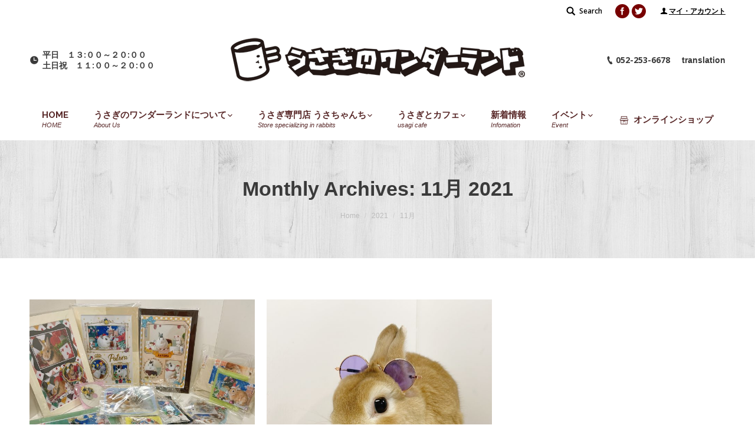

--- FILE ---
content_type: text/html; charset=UTF-8
request_url: https://usagito-cafe.com/date/2021/11/
body_size: 17153
content:
<!DOCTYPE html>
<!--[if lt IE 10 ]>
<html lang="ja" class="old-ie no-js">
<![endif]-->
<!--[if !(IE 6) | !(IE 7) | !(IE 8)  ]><!-->
<html lang="ja" class="no-js">
<!--<![endif]-->
<head>
	<meta charset="UTF-8" />
		<meta name="viewport" content="width=device-width, initial-scale=1, maximum-scale=1, user-scalable=0">
		<link rel="profile" href="http://gmpg.org/xfn/11" />
	<link rel="pingback" href="https://usagito-cafe.com/_cms/xmlrpc.php" />
	<title>2021年11月 &#8211; うさぎのワンダーランド うさぎとカフェ</title>
<script type="text/javascript">
function createCookie(a,d,b){if(b){var c=new Date;c.setTime(c.getTime()+864E5*b);b="; expires="+c.toGMTString()}else b="";document.cookie=a+"="+d+b+"; path=/"}function readCookie(a){a+="=";for(var d=document.cookie.split(";"),b=0;b<d.length;b++){for(var c=d[b];" "==c.charAt(0);)c=c.substring(1,c.length);if(0==c.indexOf(a))return c.substring(a.length,c.length)}return null}function eraseCookie(a){createCookie(a,"",-1)}
function areCookiesEnabled(){var a=!1;createCookie("testing","Hello",1);null!=readCookie("testing")&&(a=!0,eraseCookie("testing"));return a}(function(a){var d=readCookie("devicePixelRatio"),b=void 0===a.devicePixelRatio?1:a.devicePixelRatio;areCookiesEnabled()&&null==d&&(createCookie("devicePixelRatio",b,7),1!=b&&a.location.reload(!0))})(window);
</script><link rel='dns-prefetch' href='//s0.wp.com' />
<link rel='dns-prefetch' href='//secure.gravatar.com' />
<link rel='dns-prefetch' href='//fonts.googleapis.com' />
<link rel='dns-prefetch' href='//s.w.org' />
<link rel="alternate" type="application/rss+xml" title="うさぎのワンダーランド うさぎとカフェ &raquo; フィード" href="https://usagito-cafe.com/feed/" />
<link rel="alternate" type="application/rss+xml" title="うさぎのワンダーランド うさぎとカフェ &raquo; コメントフィード" href="https://usagito-cafe.com/comments/feed/" />
		<script type="text/javascript">
			window._wpemojiSettings = {"baseUrl":"https:\/\/s.w.org\/images\/core\/emoji\/2.2.1\/72x72\/","ext":".png","svgUrl":"https:\/\/s.w.org\/images\/core\/emoji\/2.2.1\/svg\/","svgExt":".svg","source":{"concatemoji":"https:\/\/usagito-cafe.com\/_cms\/wp-includes\/js\/wp-emoji-release.min.js?ver=4.7.29"}};
			!function(t,a,e){var r,n,i,o=a.createElement("canvas"),l=o.getContext&&o.getContext("2d");function c(t){var e=a.createElement("script");e.src=t,e.defer=e.type="text/javascript",a.getElementsByTagName("head")[0].appendChild(e)}for(i=Array("flag","emoji4"),e.supports={everything:!0,everythingExceptFlag:!0},n=0;n<i.length;n++)e.supports[i[n]]=function(t){var e,a=String.fromCharCode;if(!l||!l.fillText)return!1;switch(l.clearRect(0,0,o.width,o.height),l.textBaseline="top",l.font="600 32px Arial",t){case"flag":return(l.fillText(a(55356,56826,55356,56819),0,0),o.toDataURL().length<3e3)?!1:(l.clearRect(0,0,o.width,o.height),l.fillText(a(55356,57331,65039,8205,55356,57096),0,0),e=o.toDataURL(),l.clearRect(0,0,o.width,o.height),l.fillText(a(55356,57331,55356,57096),0,0),e!==o.toDataURL());case"emoji4":return l.fillText(a(55357,56425,55356,57341,8205,55357,56507),0,0),e=o.toDataURL(),l.clearRect(0,0,o.width,o.height),l.fillText(a(55357,56425,55356,57341,55357,56507),0,0),e!==o.toDataURL()}return!1}(i[n]),e.supports.everything=e.supports.everything&&e.supports[i[n]],"flag"!==i[n]&&(e.supports.everythingExceptFlag=e.supports.everythingExceptFlag&&e.supports[i[n]]);e.supports.everythingExceptFlag=e.supports.everythingExceptFlag&&!e.supports.flag,e.DOMReady=!1,e.readyCallback=function(){e.DOMReady=!0},e.supports.everything||(r=function(){e.readyCallback()},a.addEventListener?(a.addEventListener("DOMContentLoaded",r,!1),t.addEventListener("load",r,!1)):(t.attachEvent("onload",r),a.attachEvent("onreadystatechange",function(){"complete"===a.readyState&&e.readyCallback()})),(r=e.source||{}).concatemoji?c(r.concatemoji):r.wpemoji&&r.twemoji&&(c(r.twemoji),c(r.wpemoji)))}(window,document,window._wpemojiSettings);
		</script>
		<style type="text/css">
img.wp-smiley,
img.emoji {
	display: inline !important;
	border: none !important;
	box-shadow: none !important;
	height: 1em !important;
	width: 1em !important;
	margin: 0 .07em !important;
	vertical-align: -0.1em !important;
	background: none !important;
	padding: 0 !important;
}
</style>
<link rel='stylesheet' id='google-language-translator-css'  href='https://usagito-cafe.com/_cms/wp-content/plugins/google-language-translator/css/style.css?ver=4.7.29' type='text/css' media='all' />
<link rel='stylesheet' id='contact-form-7-css'  href='https://usagito-cafe.com/_cms/wp-content/plugins/contact-form-7/includes/css/styles.css?ver=4.7' type='text/css' media='all' />
<link rel='stylesheet' id='DOPBSP-css-dopselect-css'  href='https://usagito-cafe.com/_cms/wp-content/plugins/dopbsp/libraries/css/jquery.dop.Select.css?ver=4.7.29' type='text/css' media='all' />
<link rel='stylesheet' id='wp-pagenavi-css'  href='https://usagito-cafe.com/_cms/wp-content/plugins/wp-pagenavi/pagenavi-css.css?ver=2.70' type='text/css' media='all' />
<link rel='stylesheet' id='wordpress-popular-posts-css'  href='https://usagito-cafe.com/_cms/wp-content/plugins/wordpress-popular-posts/style/wpp.css?ver=3.3.4' type='text/css' media='all' />
<link rel='stylesheet' id='dt-web-fonts-css'  href='//fonts.googleapis.com/css?family=Open+Sans%3A400%2C600%2C700%7CRaleway%3A400%2C700%7CArial%3A400%2C700&#038;ver=4.7.29' type='text/css' media='all' />
<link rel='stylesheet' id='dt-main-css'  href='https://usagito-cafe.com/_cms/wp-content/themes/dt-the7/css/main.min.css?ver=1.0.0' type='text/css' media='all' />
<style id='dt-main-inline-css' type='text/css'>
body #load {
  display: block;
  height: 100%;
  overflow: hidden;
  position: fixed;
  width: 100%;
  z-index: 9901;
  opacity: 1;
  visibility: visible;
  -webkit-transition: all .35s ease-out;
  transition: all .35s ease-out;
}
body #load.loader-removed {
  opacity: 0;
  visibility: hidden;
}
.load-wrap {
  width: 100%;
  height: 100%;
  background-position: center center;
  background-repeat: no-repeat;
  text-align: center;
}
.load-wrap > svg {
  position: absolute;
  top: 50%;
  left: 50%;
  -ms-transform: translate(-50%,-50%);
  -webkit-transform: translate(-50%,-50%);
  transform: translate(-50%,-50%);
}
#load {
  background-color: #ffffff;
}
.uil-default rect:not(.bk) {
  fill: #770000;
}
.uil-ring > path {
  fill: #770000;
}
.ring-loader .circle {
  fill: #770000;
}
.ring-loader .moving-circle {
  fill: #770000;
}
.uil-hourglass .glass {
  stroke: #770000;
}
.uil-hourglass .sand {
  fill: #770000;
}
.spinner-loader .load-wrap {
  background-image: url("data:image/svg+xml,%3Csvg width='75px' height='75px' xmlns='http://www.w3.org/2000/svg' viewBox='0 0 100 100' preserveAspectRatio='xMidYMid' class='uil-default'%3E%3Crect x='0' y='0' width='100' height='100' fill='none' class='bk'%3E%3C/rect%3E%3Crect  x='46.5' y='40' width='7' height='20' rx='5' ry='5' fill='%23770000' transform='rotate(0 50 50) translate(0 -30)'%3E  %3Canimate attributeName='opacity' from='1' to='0' dur='1s' begin='0s' repeatCount='indefinite'/%3E%3C/rect%3E%3Crect  x='46.5' y='40' width='7' height='20' rx='5' ry='5' fill='%23770000' transform='rotate(30 50 50) translate(0 -30)'%3E  %3Canimate attributeName='opacity' from='1' to='0' dur='1s' begin='0.08333333333333333s' repeatCount='indefinite'/%3E%3C/rect%3E%3Crect  x='46.5' y='40' width='7' height='20' rx='5' ry='5' fill='%23770000' transform='rotate(60 50 50) translate(0 -30)'%3E  %3Canimate attributeName='opacity' from='1' to='0' dur='1s' begin='0.16666666666666666s' repeatCount='indefinite'/%3E%3C/rect%3E%3Crect  x='46.5' y='40' width='7' height='20' rx='5' ry='5' fill='%23770000' transform='rotate(90 50 50) translate(0 -30)'%3E  %3Canimate attributeName='opacity' from='1' to='0' dur='1s' begin='0.25s' repeatCount='indefinite'/%3E%3C/rect%3E%3Crect  x='46.5' y='40' width='7' height='20' rx='5' ry='5' fill='%23770000' transform='rotate(120 50 50) translate(0 -30)'%3E  %3Canimate attributeName='opacity' from='1' to='0' dur='1s' begin='0.3333333333333333s' repeatCount='indefinite'/%3E%3C/rect%3E%3Crect  x='46.5' y='40' width='7' height='20' rx='5' ry='5' fill='%23770000' transform='rotate(150 50 50) translate(0 -30)'%3E  %3Canimate attributeName='opacity' from='1' to='0' dur='1s' begin='0.4166666666666667s' repeatCount='indefinite'/%3E%3C/rect%3E%3Crect  x='46.5' y='40' width='7' height='20' rx='5' ry='5' fill='%23770000' transform='rotate(180 50 50) translate(0 -30)'%3E  %3Canimate attributeName='opacity' from='1' to='0' dur='1s' begin='0.5s' repeatCount='indefinite'/%3E%3C/rect%3E%3Crect  x='46.5' y='40' width='7' height='20' rx='5' ry='5' fill='%23770000' transform='rotate(210 50 50) translate(0 -30)'%3E  %3Canimate attributeName='opacity' from='1' to='0' dur='1s' begin='0.5833333333333334s' repeatCount='indefinite'/%3E%3C/rect%3E%3Crect  x='46.5' y='40' width='7' height='20' rx='5' ry='5' fill='%23770000' transform='rotate(240 50 50) translate(0 -30)'%3E  %3Canimate attributeName='opacity' from='1' to='0' dur='1s' begin='0.6666666666666666s' repeatCount='indefinite'/%3E%3C/rect%3E%3Crect  x='46.5' y='40' width='7' height='20' rx='5' ry='5' fill='%23770000' transform='rotate(270 50 50) translate(0 -30)'%3E  %3Canimate attributeName='opacity' from='1' to='0' dur='1s' begin='0.75s' repeatCount='indefinite'/%3E%3C/rect%3E%3Crect  x='46.5' y='40' width='7' height='20' rx='5' ry='5' fill='%23770000' transform='rotate(300 50 50) translate(0 -30)'%3E  %3Canimate attributeName='opacity' from='1' to='0' dur='1s' begin='0.8333333333333334s' repeatCount='indefinite'/%3E%3C/rect%3E%3Crect  x='46.5' y='40' width='7' height='20' rx='5' ry='5' fill='%23770000' transform='rotate(330 50 50) translate(0 -30)'%3E  %3Canimate attributeName='opacity' from='1' to='0' dur='1s' begin='0.9166666666666666s' repeatCount='indefinite'/%3E%3C/rect%3E%3C/svg%3E");
}
.ring-loader .load-wrap {
  background-image: url("data:image/svg+xml,%3Csvg xmlns='http://www.w3.org/2000/svg' viewBox='0 0 32 32' width='72' height='72' fill='%23770000'%3E   %3Cpath opacity='.25' d='M16 0 A16 16 0 0 0 16 32 A16 16 0 0 0 16 0 M16 4 A12 12 0 0 1 16 28 A12 12 0 0 1 16 4'/%3E   %3Cpath d='M16 0 A16 16 0 0 1 32 16 L28 16 A12 12 0 0 0 16 4z'%3E     %3CanimateTransform attributeName='transform' type='rotate' from='0 16 16' to='360 16 16' dur='0.8s' repeatCount='indefinite' /%3E   %3C/path%3E %3C/svg%3E");
}
.hourglass-loader .load-wrap {
  background-image: url("data:image/svg+xml,%3Csvg xmlns='http://www.w3.org/2000/svg' viewBox='0 0 32 32' width='72' height='72' fill='%23770000'%3E   %3Cpath transform='translate(2)' d='M0 12 V20 H4 V12z'%3E      %3Canimate attributeName='d' values='M0 12 V20 H4 V12z; M0 4 V28 H4 V4z; M0 12 V20 H4 V12z; M0 12 V20 H4 V12z' dur='1.2s' repeatCount='indefinite' begin='0' keytimes='0;.2;.5;1' keySplines='0.2 0.2 0.4 0.8;0.2 0.6 0.4 0.8;0.2 0.8 0.4 0.8' calcMode='spline'  /%3E   %3C/path%3E   %3Cpath transform='translate(8)' d='M0 12 V20 H4 V12z'%3E     %3Canimate attributeName='d' values='M0 12 V20 H4 V12z; M0 4 V28 H4 V4z; M0 12 V20 H4 V12z; M0 12 V20 H4 V12z' dur='1.2s' repeatCount='indefinite' begin='0.2' keytimes='0;.2;.5;1' keySplines='0.2 0.2 0.4 0.8;0.2 0.6 0.4 0.8;0.2 0.8 0.4 0.8' calcMode='spline'  /%3E   %3C/path%3E   %3Cpath transform='translate(14)' d='M0 12 V20 H4 V12z'%3E     %3Canimate attributeName='d' values='M0 12 V20 H4 V12z; M0 4 V28 H4 V4z; M0 12 V20 H4 V12z; M0 12 V20 H4 V12z' dur='1.2s' repeatCount='indefinite' begin='0.4' keytimes='0;.2;.5;1' keySplines='0.2 0.2 0.4 0.8;0.2 0.6 0.4 0.8;0.2 0.8 0.4 0.8' calcMode='spline' /%3E   %3C/path%3E   %3Cpath transform='translate(20)' d='M0 12 V20 H4 V12z'%3E     %3Canimate attributeName='d' values='M0 12 V20 H4 V12z; M0 4 V28 H4 V4z; M0 12 V20 H4 V12z; M0 12 V20 H4 V12z' dur='1.2s' repeatCount='indefinite' begin='0.6' keytimes='0;.2;.5;1' keySplines='0.2 0.2 0.4 0.8;0.2 0.6 0.4 0.8;0.2 0.8 0.4 0.8' calcMode='spline' /%3E   %3C/path%3E   %3Cpath transform='translate(26)' d='M0 12 V20 H4 V12z'%3E     %3Canimate attributeName='d' values='M0 12 V20 H4 V12z; M0 4 V28 H4 V4z; M0 12 V20 H4 V12z; M0 12 V20 H4 V12z' dur='1.2s' repeatCount='indefinite' begin='0.8' keytimes='0;.2;.5;1' keySplines='0.2 0.2 0.4 0.8;0.2 0.6 0.4 0.8;0.2 0.8 0.4 0.8' calcMode='spline' /%3E   %3C/path%3E %3C/svg%3E");
}

</style>
<!--[if lt IE 10]>
<link rel='stylesheet' id='dt-old-ie-css'  href='https://usagito-cafe.com/_cms/wp-content/themes/dt-the7/css/old-ie.css?ver=1.0.0' type='text/css' media='all' />
<![endif]-->
<link rel='stylesheet' id='dt-awsome-fonts-css'  href='https://usagito-cafe.com/_cms/wp-content/themes/dt-the7/fonts/FontAwesome/css/font-awesome.min.css?ver=1.0.0' type='text/css' media='all' />
<link rel='stylesheet' id='dt-fontello-css'  href='https://usagito-cafe.com/_cms/wp-content/themes/dt-the7/fonts/fontello/css/fontello.min.css?ver=1.0.0' type='text/css' media='all' />
<link rel='stylesheet' id='dt-arrow-icons-css'  href='https://usagito-cafe.com/_cms/wp-content/themes/dt-the7/fonts/icomoon-arrows-the7/style.css?ver=1.0.0' type='text/css' media='all' />
<link rel='stylesheet' id='the7pt-static-css'  href='https://usagito-cafe.com/_cms/wp-content/themes/dt-the7/css/post-type.css?ver=1.0.0' type='text/css' media='all' />
<!--[if lt IE 10]>
<link rel='stylesheet' id='dt-custom-old-ie.less-css'  href='https://usagito-cafe.com/_cms/wp-content/uploads/wp-less/dt-the7/css/custom-old-ie-3ee072ddcc.css?ver=1.0.0' type='text/css' media='all' />
<![endif]-->
<link rel='stylesheet' id='dt-custom.less-css'  href='https://usagito-cafe.com/_cms/wp-content/uploads/wp-less/dt-the7/css/custom-3adb185924.css?ver=1.0.0' type='text/css' media='all' />
<link rel='stylesheet' id='dt-media.less-css'  href='https://usagito-cafe.com/_cms/wp-content/uploads/wp-less/dt-the7/css/media-3adb185924.css?ver=1.0.0' type='text/css' media='all' />
<link rel='stylesheet' id='the7pt.less-css'  href='https://usagito-cafe.com/_cms/wp-content/uploads/wp-less/dt-the7/css/post-type-dynamic-afee57b4c4.css?ver=1.0.0' type='text/css' media='all' />
<link rel='stylesheet' id='style-css'  href='https://usagito-cafe.com/_cms/wp-content/themes/dt-the7-child/style.css?ver=1.0.0' type='text/css' media='all' />
<style id='style-inline-css' type='text/css'>
/*my-accountページスタイル*/
.my-account-menu{  
    text-align: center;  
    margin-top: 50px;
}  
.my-account-cont ul{  
    display: none; 
}  

/*-----イベント詳細マップ周辺------*/
.eo-event-venue-map {
    width: 100% !important;
    float: none !important;
}

body.single-event .eo-event-meta {
    width: 40%;
    float: none !important;
}

</style>
<link rel='stylesheet' id='bsf-Defaults-css'  href='https://usagito-cafe.com/_cms/wp-content/uploads/smile_fonts/Defaults/Defaults.css?ver=4.7.29' type='text/css' media='all' />
<link rel='stylesheet' id='jetpack_css-css'  href='https://usagito-cafe.com/_cms/wp-content/plugins/jetpack/css/jetpack.css?ver=4.9.3' type='text/css' media='all' />
<link rel='stylesheet' id='wp-members-css'  href='https://usagito-cafe.com/_cms/wp-content/plugins/wp-members/css/generic-no-float.css?ver=3.1.8' type='text/css' media='all' />
<script type='text/javascript' src='https://usagito-cafe.com/_cms/wp-includes/js/jquery/jquery.js?ver=1.12.4'></script>
<script type='text/javascript' src='https://usagito-cafe.com/_cms/wp-includes/js/jquery/jquery-migrate.min.js?ver=1.4.1'></script>
<script type='text/javascript' src='https://usagito-cafe.com/_cms/wp-content/plugins/google-language-translator/js/load-flags.js?ver=4.7.29'></script>
<script type='text/javascript' src='https://usagito-cafe.com/_cms/wp-content/plugins/dopbsp/libraries/js/dop-prototypes.js?ver=4.7.29'></script>
<script type='text/javascript'>
/* <![CDATA[ */
var dtLocal = {"themeUrl":"https:\/\/usagito-cafe.com\/_cms\/wp-content\/themes\/dt-the7","passText":"To view this protected post, enter the password below:","moreButtonText":{"loading":"Loading...","loadMore":"Load more"},"postID":"28319","ajaxurl":"https:\/\/usagito-cafe.com\/_cms\/wp-admin\/admin-ajax.php","contactNonce":"249852958b","ajaxNonce":"040d5661ed","pageData":{"type":"archive","template":"archive","layout":"masonry"},"themeSettings":{"smoothScroll":"off","lazyLoading":false,"accentColor":{"mode":"gradient","color":["#770000","#ffddbc"]},"floatingHeader":{"showAfter":240,"showMenu":true,"height":60,"logo":{"showLogo":false,"html":"","url":"https:\/\/usagito-cafe.com\/"}},"mobileHeader":{"firstSwitchPoint":950,"secondSwitchPoint":650},"content":{"textColor":"#7e7e7e","headerColor":"#3a3a3a"},"stripes":{"stripe1":{"textColor":"#7e7e7e","headerColor":"#3a3a3a"},"stripe2":{"textColor":"#999d9f","headerColor":"#ffffff"},"stripe3":{"textColor":"#3a3a3a","headerColor":"#3a3a3a"}}},"VCMobileScreenWidth":"768"};
/* ]]> */
</script>
<script type='text/javascript' src='https://usagito-cafe.com/_cms/wp-content/themes/dt-the7/js/above-the-fold.min.js?ver=1.0.0'></script>
<link rel='https://api.w.org/' href='https://usagito-cafe.com/wp-json/' />
<style type="text/css">#page select {
    color: black;
}.goog-tooltip {display: none !important;}.goog-tooltip:hover {display: none !important;}.goog-text-highlight {background-color: transparent !important; border: none !important; box-shadow: none !important;}#google_language_translator a {display: none !important; }.goog-te-gadget {color:transparent !important;}.goog-te-gadget { font-size:0px !important; }.goog-branding { display:none; }#flags { display:none; }.goog-te-banner-frame{visibility:hidden !important;}body { top:0px !important;}</style><!-- Copyright protection script by daveligthart.com -->
<meta http-equiv="imagetoolbar" content="no">
<script language="Javascript">
/*<![CDATA[*/
document.oncontextmenu = function(){return false;};
/*]]>*/
</script>
<script type="text/javascript">
/*<![CDATA[*/
document.onselectstart=function(){
	if (event.srcElement.type != "text" && event.srcElement.type != "textarea" && event.srcElement.type != "password") {
		return false;
	}
	else {
	 	return true;
	}
};
if (window.sidebar) {
	document.onmousedown=function(e){
		var obj=e.target;
		if (obj.tagName.toUpperCase() == 'SELECT'
			|| obj.tagName.toUpperCase() == "INPUT" 
			|| obj.tagName.toUpperCase() == "TEXTAREA" 
			|| obj.tagName.toUpperCase() == "PASSWORD") {
			return true;
		}
		else {
			return false;
		}
	};
}
document.body.style.webkitTouchCallout='none';
/*]]>*/
</script>
<script type="text/javascript" language="JavaScript1.1">
/*<![CDATA[*/
if (parent.frames.length > 0) { top.location.replace(document.location); }
/*]]>*/
</script>
<script language="Javascript">
/*<![CDATA[*/
document.ondragstart = function(){return false;};
/*]]>*/
</script>
<style type="text/css">
<!—-
    * {
        -webkit-touch-callout: none;
        -webkit-user-select: none;
    }
     
    img {
	    -webkit-touch-callout: none;
        -webkit-user-select: none;
    }
-->
</style>
<!-- End Copyright protection script by daveligthart.com -->

<!-- Source hidden -->




















































































































































































































































































































































































































































































































































































































<!-- :-) -->

<link rel='dns-prefetch' href='//v0.wordpress.com'>
<link rel='dns-prefetch' href='//jetpack.wordpress.com'>
<link rel='dns-prefetch' href='//s0.wp.com'>
<link rel='dns-prefetch' href='//s1.wp.com'>
<link rel='dns-prefetch' href='//s2.wp.com'>
<link rel='dns-prefetch' href='//public-api.wordpress.com'>
<link rel='dns-prefetch' href='//0.gravatar.com'>
<link rel='dns-prefetch' href='//1.gravatar.com'>
<link rel='dns-prefetch' href='//2.gravatar.com'>
<link rel='dns-prefetch' href='//i0.wp.com'>
<link rel='dns-prefetch' href='//i1.wp.com'>
<link rel='dns-prefetch' href='//i2.wp.com'>
<style type='text/css'>img#wpstats{display:none}</style><meta property="og:site_name" content="うさぎのワンダーランド うさぎとカフェ" />
<meta property="og:title" content="撮影会のデータ＆グッズのお迎えお待ちしております♪" />
<meta property="og:image" content="https://usagito-cafe.com/_cms/wp-content/uploads/2021/11/24E5A3C1-F6EE-4241-B0D3-17C14756D402.jpeg" />
<meta property="og:url" content="https://usagito-cafe.com/info/28319/" />
<meta property="og:type" content="object" />
		<style type="text/css">.recentcomments a{display:inline !important;padding:0 !important;margin:0 !important;}</style>
		<meta name="generator" content="Powered by Visual Composer - drag and drop page builder for WordPress."/>
<!--[if lte IE 9]><link rel="stylesheet" type="text/css" href="https://usagito-cafe.com/_cms/wp-content/plugins/js_composer/assets/css/vc_lte_ie9.min.css" media="screen"><![endif]--><script type="text/javascript">
document.addEventListener("DOMContentLoaded", function(event) { 
	var $load = document.getElementById("load");
	
	var removeLoading = setTimeout(function() {
		$load.className += " loader-removed";
	}, 500);
});
</script>
<noscript><style type="text/css"> .wpb_animate_when_almost_visible { opacity: 1; }</style></noscript><script type="text/javascript"> 
var gaJsHost = (("https:" == document.location.protocol) ? "https://ssl." : "http://www.");
document.write(unescape("%3Cscript src='" + gaJsHost + "google-analytics.com/ga.js' type='text/javascript'%3E%3C/script%3E"));
</script> 
<script type="text/javascript"> 
var pageTracker = _gat._getTracker("UA-3584353-2");
pageTracker._initData();
pageTracker._trackPageview();
</script>    <link rel="stylesheet" id="ultimate-style-min-css" href="https://usagito-cafe.com/_cms/wp-content/plugins/Ultimate_VC_Addons/assets/min-css/ultimate.min.css?ver=3.16.10" type="text/css" media="all">
</head>
<body class="archive date layout-masonry description-under-image disabled-hover-icons click-effect-on-img overlay-cursor-on accent-gradient srcset-enabled btn-material custom-btn-color custom-btn-hover-color semitransparent-bullets bold-icons phantom-slide phantom-shadow-decoration phantom-logo-off sticky-mobile-header top-header first-switch-logo-left first-switch-menu-right second-switch-logo-left second-switch-menu-right right-mobile-menu layzr-loading-on wpb-js-composer js-comp-ver-5.1.1 vc_responsive album-minuatures-style-2">
<div id="load" class="spinner-loader">
	<div class="load-wrap"></div>
</div>
<div id="page">
	<a class="skip-link screen-reader-text" href="#content">Skip to content</a>

<div class="masthead classic-header justify logo-center widgets dt-parent-menu-clickable show-device-logo show-mobile-logo" role="banner">

			<div class="top-bar solid-bg">
						<div class="right-widgets mini-widgets"><div class="mini-search show-on-desktop near-logo-first-switch in-menu-second-switch">	<form class="searchform" role="search" method="get" action="https://usagito-cafe.com/">

	<label for="search" class="screen-reader-text">Search:</label>
		<input type="text" class="field searchform-s" name="s" value="" placeholder="Type and hit enter &hellip;" />
				<input type="submit" class="assistive-text searchsubmit" value="Go!" />
		<a href="#go" id="trigger-overlay" class="submit">Search</a>
	</form></div><div class="soc-ico show-on-desktop near-logo-first-switch in-menu-second-switch custom-bg hover-custom-bg"><a title="Facebook" href="https://www.facebook.com/usaginowonderland/" target="_blank" class="facebook"><span class="screen-reader-text">Facebook</span></a><a title="Twitter" href="https://twitter.com/usagitocafe" target="_blank" class="twitter"><span class="screen-reader-text">Twitter</span></a></div><div class="text-area show-on-desktop near-logo-first-switch in-menu-second-switch"><p><i class="fa icon-user"></i><a href="https://usagito-cafe.com/my-account/?a=edit">マイ・アカウント</a></p>
</div><div class="text-area hide-on-desktop hide-on-first-switch near-logo-second-switch"><p><a href="tel:0522536678"   style="color:#000000;"><i class="fa icon-phone-1"  style="color:#000000; font-size:18pt;"></i></a></p>
</div></div>		</div>

	<header class="header-bar">

						<div class="branding">
					<div id="site-title" class="assistive-text">うさぎのワンダーランド うさぎとカフェ</div>
					<div id="site-description" class="assistive-text">うさぎのワンダーランド「うさぎとCafe」は「遊ぶ / 学ぶ / 暮らす / グルーミング」など、うさぎの事なら何でもできちゃうテーマパークです。</div>
					<a href="https://usagito-cafe.com/"><img class=" preload-me" src="https://usagito-cafe.com/_cms/wp-content/uploads/2017/05/logo.png" srcset="https://usagito-cafe.com/_cms/wp-content/uploads/2017/05/logo.png 500w, https://usagito-cafe.com/_cms/wp-content/uploads/2017/05/logo.png 500w" width="500" height="75"   sizes="500px" alt="うさぎのワンダーランド うさぎとカフェ" /><img class="mobile-logo preload-me" src="https://usagito-cafe.com/_cms/wp-content/uploads/2017/05/logo_w250.png" srcset="https://usagito-cafe.com/_cms/wp-content/uploads/2017/05/logo_w250.png 250w, https://usagito-cafe.com/_cms/wp-content/uploads/2017/05/logo_w250.png 250w" width="250" height="38"   sizes="250px" alt="うさぎのワンダーランド うさぎとカフェ" /></a>
					

					<div class="mini-widgets"><span class="mini-contacts clock show-on-desktop in-menu-first-switch in-menu-second-switch">平日　１３:００～２０:００ </br>土日祝　１１:００～２０:００</span></div>
					<div class="mini-widgets"><span class="mini-contacts phone show-on-desktop near-logo-first-switch hide-on-second-switch">052-253-6678</span><div class="text-area show-on-desktop near-logo-first-switch in-menu-second-switch"><p>translation</p>
<div id="flags" class="size18">
<ul id="sortable" class="ui-sortable" style="float:left">
<li id='Japanese'><a title='Japanese' class='notranslate flag ja Japanese'></a></li>
</ul>
</div>
<div id="google_language_translator"></div>
</div></div>
				</div>
		<nav class="navigation">

			<ul id="primary-menu" class="main-nav level-arrows-on" role="menu"><li class="menu-item menu-item-type-post_type menu-item-object-page menu-item-home menu-item-5446 first"><a href='https://usagito-cafe.com/' data-level='1'><span class="menu-item-text"><span class="menu-text">HOME</span><span class="subtitle-text">HOME</span></span></a></li> <li class="menu-item menu-item-type-post_type menu-item-object-page menu-item-has-children menu-item-4964 has-children"><a href='https://usagito-cafe.com/aboutus/' data-level='1'><span class="menu-item-text"><span class="menu-text">うさぎのワンダーランドについて</span><span class="subtitle-text">About Us</span></span></a><ul class="sub-nav hover-style-click-bg level-arrows-on"><li class="menu-item menu-item-type-custom menu-item-object-custom menu-item-5511 first"><a href='https://usagito-cafe.com/aboutus/#concept' data-level='2'><span class="menu-item-text"><span class="menu-text">うさぎのワンダーランドとは</span></span></a></li> <li class="menu-item menu-item-type-custom menu-item-object-custom menu-item-5512"><a href='https://usagito-cafe.com/aboutus/#shop' data-level='2'><span class="menu-item-text"><span class="menu-text">店舗情報</span></span></a></li> </ul></li> <li class="menu-item menu-item-type-post_type menu-item-object-page menu-item-has-children menu-item-4966 has-children dt-mega-menu mega-full-width mega-column-3 with-subtitle"><a href='https://usagito-cafe.com/store/' data-level='1'><span class="menu-item-text"><span class="menu-text">うさぎ専門店 うさちゃんち</span><span class="subtitle-text">Store specializing in rabbits</span></span></a><div class="dt-mega-menu-wrap"><ul class="sub-nav hover-style-click-bg level-arrows-on"><li class="menu-item menu-item-type-post_type menu-item-object-page menu-item-has-children menu-item-7495 first has-children no-link dt-mega-parent wf-1-3"><a href='https://usagito-cafe.com/store/sale/' data-level='2'><span class="menu-item-text"><span class="menu-text">うさぎの販売</span></span></a><ul class="sub-nav hover-style-click-bg level-arrows-on"><li class="menu-item menu-item-type-custom menu-item-object-custom menu-item-7496 first"><a href='https://usagito-cafe.com/store/sale/#special-offer' data-level='3'><span class="menu-item-text"><span class="menu-text">うさぎ購入特典</span></span></a></li> <li class="menu-item menu-item-type-post_type menu-item-object-page menu-item-7507"><a href='https://usagito-cafe.com/store/sale/sale-list/' data-level='3'><span class="menu-item-text"><span class="menu-text">子うさぎ一覧</span></span></a></li> </ul></li> <li class="menu-item menu-item-type-post_type menu-item-object-page menu-item-has-children menu-item-7494 has-children no-link dt-mega-parent wf-1-3"><a href='https://usagito-cafe.com/store/hotel/' data-level='2'><span class="menu-item-text"><span class="menu-text">うさぎのホテル</span></span></a><ul class="sub-nav hover-style-click-bg level-arrows-on"><li class="menu-item menu-item-type-custom menu-item-object-custom menu-item-5584 first"><a href='https://usagito-cafe.com/store/hotel/#e546ed23-39a5-16679-a03e2928-8217' data-level='3'><span class="menu-item-text"><span class="menu-text">うさぎホテルご利用について</span></span></a></li> <li class="menu-item menu-item-type-custom menu-item-object-custom menu-item-5585"><a href='https://usagito-cafe.com/store/hotel/#hotel-how-to' data-level='3'><span class="menu-item-text"><span class="menu-text">うさぎホテル料金表</span></span></a></li> <li class="menu-item menu-item-type-custom menu-item-object-custom menu-item-5586"><a href='https://usagito-cafe.com/store/hotel/#hotel-booking' data-level='3'><span class="menu-item-text"><span class="menu-text">うさぎホテルご予約はこちら</span></span></a></li> </ul></li> <li class="menu-item menu-item-type-post_type menu-item-object-page menu-item-has-children menu-item-7493 has-children no-link dt-mega-parent wf-1-3"><a href='https://usagito-cafe.com/store/glooming/' data-level='2'><span class="menu-item-text"><span class="menu-text">うさぎのケア</span></span></a><ul class="sub-nav hover-style-click-bg level-arrows-on"><li class="menu-item menu-item-type-custom menu-item-object-custom menu-item-5587 first"><a href='https://usagito-cafe.com/store/glooming/#care-price' data-level='3'><span class="menu-item-text"><span class="menu-text">グルーミング料金</span></span></a></li> <li class="menu-item menu-item-type-custom menu-item-object-custom menu-item-5588"><a href='https://usagito-cafe.com/glooming/' data-level='3'><span class="menu-item-text"><span class="menu-text">グルーミング実績</span></span></a></li> <li class="menu-item menu-item-type-custom menu-item-object-custom menu-item-7497"><a href='https://usagito-cafe.com/store/glooming/#care-booking' data-level='3'><span class="menu-item-text"><span class="menu-text">グルーミング予約</span></span></a></li> </ul></li> </ul></div></li> <li class="menu-item menu-item-type-post_type menu-item-object-page menu-item-has-children menu-item-5553 has-children dt-mega-menu mega-full-width mega-column-2 with-subtitle"><a href='https://usagito-cafe.com/usagicafe/' data-level='1'><span class="menu-item-text"><span class="menu-text">うさぎとカフェ</span><span class="subtitle-text">usagi cafe</span></span></a><div class="dt-mega-menu-wrap"><ul class="sub-nav hover-style-click-bg level-arrows-on"><li class="menu-item menu-item-type-custom menu-item-object-custom menu-item-7825 first no-link dt-mega-parent wf-1-2"><a href='https://usagito-cafe.com/usagicafe/#usagicafe' data-level='2'><span class="menu-item-text"><span class="menu-text">うさぎとＣａｆｅとは</span></span></a></li> <li class="menu-item menu-item-type-custom menu-item-object-custom menu-item-5558 no-link dt-mega-parent wf-1-2"><a href='https://usagito-cafe.com/usagicafe/#pointcard' data-level='2'><span class="menu-item-text"><span class="menu-text">ポイントカードについて</span></span></a></li> <li class="menu-item menu-item-type-post_type menu-item-object-page menu-item-has-children menu-item-7498 has-children no-link dt-mega-parent wf-1-2"><a href='https://usagito-cafe.com/usagicafe/play/' data-level='2'><span class="menu-item-text"><span class="menu-text">うさぎと遊ぶ</span></span></a><ul class="sub-nav hover-style-click-bg level-arrows-on"><li class="menu-item menu-item-type-custom menu-item-object-custom menu-item-5270 first"><a href='https://usagito-cafe.com/usagicafe/play/#charge' data-level='3'><span class="menu-item-text"><span class="menu-text">うさぎとふれあう料金表</span></span></a></li> <li class="menu-item menu-item-type-custom menu-item-object-custom menu-item-5274"><a href='https://usagito-cafe.com/usagicafe/play/#stafflist' data-level='3'><span class="menu-item-text"><span class="menu-text">ふれあえるスタッフうさぎ</span></span></a></li> </ul></li> <li class="menu-item menu-item-type-post_type menu-item-object-page menu-item-has-children menu-item-7499 has-children no-link dt-mega-parent wf-1-2"><a href='https://usagito-cafe.com/usagicafe/cafe/' data-level='2'><span class="menu-item-text"><span class="menu-text">カフェ Cafe</span></span></a><ul class="sub-nav hover-style-click-bg level-arrows-on"><li class="menu-item menu-item-type-custom menu-item-object-custom menu-item-5400 first"><a href='https://usagito-cafe.com/usagicafe/cafe/#food' data-level='3'><span class="menu-item-text"><span class="menu-text">お食事メニュー</span></span></a></li> <li class="menu-item menu-item-type-custom menu-item-object-custom menu-item-5402"><a href='https://usagito-cafe.com/usagicafe/cafe/#reservation' data-level='3'><span class="menu-item-text"><span class="menu-text">ご予約について</span></span></a></li> </ul></li> </ul></div></li> <li class="menu-item menu-item-type-custom menu-item-object-custom menu-item-15462 dt-mega-menu mega-auto-width mega-column-3 with-subtitle"><a href='https://usagito-cafe.com/category/info/' data-level='1'><span class="menu-item-text"><span class="menu-text">新着情報</span><span class="subtitle-text">Infomation</span></span></a></li> <li class="menu-item menu-item-type-post_type menu-item-object-page menu-item-has-children menu-item-5733 has-children dt-mega-menu mega-full-width mega-column-4 with-subtitle"><a href='https://usagito-cafe.com/event/' data-level='1'><span class="menu-item-text"><span class="menu-text">イベント</span><span class="subtitle-text">Event</span></span></a><div class="dt-mega-menu-wrap"><ul class="sub-nav hover-style-click-bg level-arrows-on"><li class="menu-item menu-item-type-post_type menu-item-object-page menu-item-has-children menu-item-4965 first has-children no-link dt-mega-parent wf-1-4"><a href='https://usagito-cafe.com/study/' data-level='2'><span class="menu-item-text"><span class="menu-text">うさぎの勉強会</span></span></a><ul class="sub-nav hover-style-click-bg level-arrows-on"><li class="menu-item menu-item-type-custom menu-item-object-custom menu-item-5449 first"><a href='https://usagito-cafe.com/study/#meeting' data-level='3'><span class="menu-item-text"><span class="menu-text">うさぎの勉強会について</span></span></a></li> <li class="menu-item menu-item-type-custom menu-item-object-custom menu-item-5447"><a href='https://usagito-cafe.com/study/#schedule' data-level='3'><span class="menu-item-text"><span class="menu-text">うさぎの勉強会スケジュール</span></span></a></li> </ul></li> <li class="menu-item menu-item-type-post_type menu-item-object-page menu-item-has-children menu-item-5797 has-children no-link dt-mega-parent wf-1-4"><a href='https://usagito-cafe.com/photo_session/' data-level='2'><span class="menu-item-text"><span class="menu-text">うさぎ写真撮影会</span></span></a><ul class="sub-nav hover-style-click-bg level-arrows-on"><li class="menu-item menu-item-type-custom menu-item-object-custom menu-item-5801 first"><a href='https://usagito-cafe.com/photo_session/#photo_session' data-level='3'><span class="menu-item-text"><span class="menu-text">うさぎ写真撮影会について</span></span></a></li> <li class="menu-item menu-item-type-custom menu-item-object-custom menu-item-5800"><a href='https://usagito-cafe.com/photo_session/#photo_session_menu' data-level='3'><span class="menu-item-text"><span class="menu-text">うさぎ写真撮影会のメニュー</span></span></a></li> <li class="menu-item menu-item-type-custom menu-item-object-custom menu-item-5807"><a href='https://usagito-cafe.com/photo_session/#photography-list' data-level='3'><span class="menu-item-text"><span class="menu-text">撮影したうさぎ達</span></span></a></li> <li class="menu-item menu-item-type-custom menu-item-object-custom menu-item-5802"><a href='https://usagito-cafe.com/photo_session/#schedule' data-level='3'><span class="menu-item-text"><span class="menu-text">撮影会スケジュール</span></span></a></li> </ul></li> <li class="menu-item menu-item-type-post_type menu-item-object-page menu-item-has-children menu-item-5808 has-children no-link dt-mega-parent wf-1-4"><a href='https://usagito-cafe.com/gallery/' data-level='2'><span class="menu-item-text"><span class="menu-text">ギャラリーについて</span></span></a><ul class="sub-nav hover-style-click-bg level-arrows-on"><li class="menu-item menu-item-type-custom menu-item-object-custom menu-item-5822 first"><a href='https://usagito-cafe.com/gallery/#schedule' data-level='3'><span class="menu-item-text"><span class="menu-text">ギャラリースケジュール</span></span></a></li> <li class="menu-item menu-item-type-custom menu-item-object-custom menu-item-5814"><a href='https://usagito-cafe.com/gallery/#gallery' data-level='3'><span class="menu-item-text"><span class="menu-text">ギャラリースペースについて</span></span></a></li> <li class="menu-item menu-item-type-custom menu-item-object-custom menu-item-5812"><a href='https://usagito-cafe.com/gallery/#form' data-level='3'><span class="menu-item-text"><span class="menu-text">ギャラリー利用申し込み</span></span></a></li> </ul></li> <li class="menu-item menu-item-type-post_type menu-item-object-page menu-item-has-children menu-item-7790 has-children no-link dt-mega-parent wf-1-4"><a href='https://usagito-cafe.com/birthday/' data-level='2'><span class="menu-item-text"><span class="menu-text">誕生日イベント</span></span></a><ul class="sub-nav hover-style-click-bg level-arrows-on"><li class="menu-item menu-item-type-custom menu-item-object-custom menu-item-7791 first"><a href='https://usagito-cafe.com/birthday/#birthday' data-level='3'><span class="menu-item-text"><span class="menu-text">誕生日イベントについて</span></span></a></li> <li class="menu-item menu-item-type-custom menu-item-object-custom menu-item-7792"><a href='https://usagito-cafe.com/birthday/#schedule' data-level='3'><span class="menu-item-text"><span class="menu-text">誕生日イベントスケジュール</span></span></a></li> </ul></li> </ul></div></li> <li class="menu-item menu-item-type-custom menu-item-object-custom menu-item-5542"><a href='http://usagitocafe.shop-pro.jp/' target='_blank' data-level='1'><i class="fa icon-shop"></i><span class="menu-item-text"><span class="menu-text">オンラインショップ</span></span></a></li> </ul>
			
		</nav>

	</header>

</div><div class='dt-close-mobile-menu-icon'><span></span></div>
<div class='dt-mobile-header'>
	<ul id="mobile-menu" class="mobile-main-nav" role="menu">
		<li class="menu-item menu-item-type-post_type menu-item-object-page menu-item-home menu-item-5446 first"><a href='https://usagito-cafe.com/' data-level='1'><span class="menu-item-text"><span class="menu-text">HOME</span><span class="subtitle-text">HOME</span></span></a></li> <li class="menu-item menu-item-type-post_type menu-item-object-page menu-item-has-children menu-item-4964 has-children"><a href='https://usagito-cafe.com/aboutus/' data-level='1'><span class="menu-item-text"><span class="menu-text">うさぎのワンダーランドについて</span><span class="subtitle-text">About Us</span></span></a><ul class="sub-nav hover-style-click-bg level-arrows-on"><li class="menu-item menu-item-type-custom menu-item-object-custom menu-item-5511 first"><a href='https://usagito-cafe.com/aboutus/#concept' data-level='2'><span class="menu-item-text"><span class="menu-text">うさぎのワンダーランドとは</span></span></a></li> <li class="menu-item menu-item-type-custom menu-item-object-custom menu-item-5512"><a href='https://usagito-cafe.com/aboutus/#shop' data-level='2'><span class="menu-item-text"><span class="menu-text">店舗情報</span></span></a></li> </ul></li> <li class="menu-item menu-item-type-post_type menu-item-object-page menu-item-has-children menu-item-4966 has-children dt-mega-menu mega-full-width mega-column-3 with-subtitle"><a href='https://usagito-cafe.com/store/' data-level='1'><span class="menu-item-text"><span class="menu-text">うさぎ専門店 うさちゃんち</span><span class="subtitle-text">Store specializing in rabbits</span></span></a><div class="dt-mega-menu-wrap"><ul class="sub-nav hover-style-click-bg level-arrows-on"><li class="menu-item menu-item-type-post_type menu-item-object-page menu-item-has-children menu-item-7495 first has-children no-link dt-mega-parent wf-1-3"><a href='https://usagito-cafe.com/store/sale/' data-level='2'><span class="menu-item-text"><span class="menu-text">うさぎの販売</span></span></a><ul class="sub-nav hover-style-click-bg level-arrows-on"><li class="menu-item menu-item-type-custom menu-item-object-custom menu-item-7496 first"><a href='https://usagito-cafe.com/store/sale/#special-offer' data-level='3'><span class="menu-item-text"><span class="menu-text">うさぎ購入特典</span></span></a></li> <li class="menu-item menu-item-type-post_type menu-item-object-page menu-item-7507"><a href='https://usagito-cafe.com/store/sale/sale-list/' data-level='3'><span class="menu-item-text"><span class="menu-text">子うさぎ一覧</span></span></a></li> </ul></li> <li class="menu-item menu-item-type-post_type menu-item-object-page menu-item-has-children menu-item-7494 has-children no-link dt-mega-parent wf-1-3"><a href='https://usagito-cafe.com/store/hotel/' data-level='2'><span class="menu-item-text"><span class="menu-text">うさぎのホテル</span></span></a><ul class="sub-nav hover-style-click-bg level-arrows-on"><li class="menu-item menu-item-type-custom menu-item-object-custom menu-item-5584 first"><a href='https://usagito-cafe.com/store/hotel/#e546ed23-39a5-16679-a03e2928-8217' data-level='3'><span class="menu-item-text"><span class="menu-text">うさぎホテルご利用について</span></span></a></li> <li class="menu-item menu-item-type-custom menu-item-object-custom menu-item-5585"><a href='https://usagito-cafe.com/store/hotel/#hotel-how-to' data-level='3'><span class="menu-item-text"><span class="menu-text">うさぎホテル料金表</span></span></a></li> <li class="menu-item menu-item-type-custom menu-item-object-custom menu-item-5586"><a href='https://usagito-cafe.com/store/hotel/#hotel-booking' data-level='3'><span class="menu-item-text"><span class="menu-text">うさぎホテルご予約はこちら</span></span></a></li> </ul></li> <li class="menu-item menu-item-type-post_type menu-item-object-page menu-item-has-children menu-item-7493 has-children no-link dt-mega-parent wf-1-3"><a href='https://usagito-cafe.com/store/glooming/' data-level='2'><span class="menu-item-text"><span class="menu-text">うさぎのケア</span></span></a><ul class="sub-nav hover-style-click-bg level-arrows-on"><li class="menu-item menu-item-type-custom menu-item-object-custom menu-item-5587 first"><a href='https://usagito-cafe.com/store/glooming/#care-price' data-level='3'><span class="menu-item-text"><span class="menu-text">グルーミング料金</span></span></a></li> <li class="menu-item menu-item-type-custom menu-item-object-custom menu-item-5588"><a href='https://usagito-cafe.com/glooming/' data-level='3'><span class="menu-item-text"><span class="menu-text">グルーミング実績</span></span></a></li> <li class="menu-item menu-item-type-custom menu-item-object-custom menu-item-7497"><a href='https://usagito-cafe.com/store/glooming/#care-booking' data-level='3'><span class="menu-item-text"><span class="menu-text">グルーミング予約</span></span></a></li> </ul></li> </ul></div></li> <li class="menu-item menu-item-type-post_type menu-item-object-page menu-item-has-children menu-item-5553 has-children dt-mega-menu mega-full-width mega-column-2 with-subtitle"><a href='https://usagito-cafe.com/usagicafe/' data-level='1'><span class="menu-item-text"><span class="menu-text">うさぎとカフェ</span><span class="subtitle-text">usagi cafe</span></span></a><div class="dt-mega-menu-wrap"><ul class="sub-nav hover-style-click-bg level-arrows-on"><li class="menu-item menu-item-type-custom menu-item-object-custom menu-item-7825 first no-link dt-mega-parent wf-1-2"><a href='https://usagito-cafe.com/usagicafe/#usagicafe' data-level='2'><span class="menu-item-text"><span class="menu-text">うさぎとＣａｆｅとは</span></span></a></li> <li class="menu-item menu-item-type-custom menu-item-object-custom menu-item-5558 no-link dt-mega-parent wf-1-2"><a href='https://usagito-cafe.com/usagicafe/#pointcard' data-level='2'><span class="menu-item-text"><span class="menu-text">ポイントカードについて</span></span></a></li> <li class="menu-item menu-item-type-post_type menu-item-object-page menu-item-has-children menu-item-7498 has-children no-link dt-mega-parent wf-1-2"><a href='https://usagito-cafe.com/usagicafe/play/' data-level='2'><span class="menu-item-text"><span class="menu-text">うさぎと遊ぶ</span></span></a><ul class="sub-nav hover-style-click-bg level-arrows-on"><li class="menu-item menu-item-type-custom menu-item-object-custom menu-item-5270 first"><a href='https://usagito-cafe.com/usagicafe/play/#charge' data-level='3'><span class="menu-item-text"><span class="menu-text">うさぎとふれあう料金表</span></span></a></li> <li class="menu-item menu-item-type-custom menu-item-object-custom menu-item-5274"><a href='https://usagito-cafe.com/usagicafe/play/#stafflist' data-level='3'><span class="menu-item-text"><span class="menu-text">ふれあえるスタッフうさぎ</span></span></a></li> </ul></li> <li class="menu-item menu-item-type-post_type menu-item-object-page menu-item-has-children menu-item-7499 has-children no-link dt-mega-parent wf-1-2"><a href='https://usagito-cafe.com/usagicafe/cafe/' data-level='2'><span class="menu-item-text"><span class="menu-text">カフェ Cafe</span></span></a><ul class="sub-nav hover-style-click-bg level-arrows-on"><li class="menu-item menu-item-type-custom menu-item-object-custom menu-item-5400 first"><a href='https://usagito-cafe.com/usagicafe/cafe/#food' data-level='3'><span class="menu-item-text"><span class="menu-text">お食事メニュー</span></span></a></li> <li class="menu-item menu-item-type-custom menu-item-object-custom menu-item-5402"><a href='https://usagito-cafe.com/usagicafe/cafe/#reservation' data-level='3'><span class="menu-item-text"><span class="menu-text">ご予約について</span></span></a></li> </ul></li> </ul></div></li> <li class="menu-item menu-item-type-custom menu-item-object-custom menu-item-15462 dt-mega-menu mega-auto-width mega-column-3 with-subtitle"><a href='https://usagito-cafe.com/category/info/' data-level='1'><span class="menu-item-text"><span class="menu-text">新着情報</span><span class="subtitle-text">Infomation</span></span></a></li> <li class="menu-item menu-item-type-post_type menu-item-object-page menu-item-has-children menu-item-5733 has-children dt-mega-menu mega-full-width mega-column-4 with-subtitle"><a href='https://usagito-cafe.com/event/' data-level='1'><span class="menu-item-text"><span class="menu-text">イベント</span><span class="subtitle-text">Event</span></span></a><div class="dt-mega-menu-wrap"><ul class="sub-nav hover-style-click-bg level-arrows-on"><li class="menu-item menu-item-type-post_type menu-item-object-page menu-item-has-children menu-item-4965 first has-children no-link dt-mega-parent wf-1-4"><a href='https://usagito-cafe.com/study/' data-level='2'><span class="menu-item-text"><span class="menu-text">うさぎの勉強会</span></span></a><ul class="sub-nav hover-style-click-bg level-arrows-on"><li class="menu-item menu-item-type-custom menu-item-object-custom menu-item-5449 first"><a href='https://usagito-cafe.com/study/#meeting' data-level='3'><span class="menu-item-text"><span class="menu-text">うさぎの勉強会について</span></span></a></li> <li class="menu-item menu-item-type-custom menu-item-object-custom menu-item-5447"><a href='https://usagito-cafe.com/study/#schedule' data-level='3'><span class="menu-item-text"><span class="menu-text">うさぎの勉強会スケジュール</span></span></a></li> </ul></li> <li class="menu-item menu-item-type-post_type menu-item-object-page menu-item-has-children menu-item-5797 has-children no-link dt-mega-parent wf-1-4"><a href='https://usagito-cafe.com/photo_session/' data-level='2'><span class="menu-item-text"><span class="menu-text">うさぎ写真撮影会</span></span></a><ul class="sub-nav hover-style-click-bg level-arrows-on"><li class="menu-item menu-item-type-custom menu-item-object-custom menu-item-5801 first"><a href='https://usagito-cafe.com/photo_session/#photo_session' data-level='3'><span class="menu-item-text"><span class="menu-text">うさぎ写真撮影会について</span></span></a></li> <li class="menu-item menu-item-type-custom menu-item-object-custom menu-item-5800"><a href='https://usagito-cafe.com/photo_session/#photo_session_menu' data-level='3'><span class="menu-item-text"><span class="menu-text">うさぎ写真撮影会のメニュー</span></span></a></li> <li class="menu-item menu-item-type-custom menu-item-object-custom menu-item-5807"><a href='https://usagito-cafe.com/photo_session/#photography-list' data-level='3'><span class="menu-item-text"><span class="menu-text">撮影したうさぎ達</span></span></a></li> <li class="menu-item menu-item-type-custom menu-item-object-custom menu-item-5802"><a href='https://usagito-cafe.com/photo_session/#schedule' data-level='3'><span class="menu-item-text"><span class="menu-text">撮影会スケジュール</span></span></a></li> </ul></li> <li class="menu-item menu-item-type-post_type menu-item-object-page menu-item-has-children menu-item-5808 has-children no-link dt-mega-parent wf-1-4"><a href='https://usagito-cafe.com/gallery/' data-level='2'><span class="menu-item-text"><span class="menu-text">ギャラリーについて</span></span></a><ul class="sub-nav hover-style-click-bg level-arrows-on"><li class="menu-item menu-item-type-custom menu-item-object-custom menu-item-5822 first"><a href='https://usagito-cafe.com/gallery/#schedule' data-level='3'><span class="menu-item-text"><span class="menu-text">ギャラリースケジュール</span></span></a></li> <li class="menu-item menu-item-type-custom menu-item-object-custom menu-item-5814"><a href='https://usagito-cafe.com/gallery/#gallery' data-level='3'><span class="menu-item-text"><span class="menu-text">ギャラリースペースについて</span></span></a></li> <li class="menu-item menu-item-type-custom menu-item-object-custom menu-item-5812"><a href='https://usagito-cafe.com/gallery/#form' data-level='3'><span class="menu-item-text"><span class="menu-text">ギャラリー利用申し込み</span></span></a></li> </ul></li> <li class="menu-item menu-item-type-post_type menu-item-object-page menu-item-has-children menu-item-7790 has-children no-link dt-mega-parent wf-1-4"><a href='https://usagito-cafe.com/birthday/' data-level='2'><span class="menu-item-text"><span class="menu-text">誕生日イベント</span></span></a><ul class="sub-nav hover-style-click-bg level-arrows-on"><li class="menu-item menu-item-type-custom menu-item-object-custom menu-item-7791 first"><a href='https://usagito-cafe.com/birthday/#birthday' data-level='3'><span class="menu-item-text"><span class="menu-text">誕生日イベントについて</span></span></a></li> <li class="menu-item menu-item-type-custom menu-item-object-custom menu-item-7792"><a href='https://usagito-cafe.com/birthday/#schedule' data-level='3'><span class="menu-item-text"><span class="menu-text">誕生日イベントスケジュール</span></span></a></li> </ul></li> </ul></div></li> <li class="menu-item menu-item-type-custom menu-item-object-custom menu-item-5542"><a href='http://usagitocafe.shop-pro.jp/' target='_blank' data-level='1'><i class="fa icon-shop"></i><span class="menu-item-text"><span class="menu-text">オンラインショップ</span></span></a></li> 	</ul>
	<div class='mobile-mini-widgets-in-menu'></div>
</div>
	
		<div class="page-title title-center solid-bg" style="min-height: 200px;">
			<div class="wf-wrap">
				<div class="wf-container-title">
					<div class="wf-table" style="height: 200px;">

						<div class="wf-td hgroup"><h1 class="h2-size">Monthly Archives: <span>11月 2021</span></h1></div><div class="wf-td"><div class="assistive-text">You are here:</div><ol class="breadcrumbs text-small" xmlns:v="http://rdf.data-vocabulary.org/#"><li typeof="v:Breadcrumb"><a rel="v:url" property="v:title" href="https://usagito-cafe.com/" title="">Home</a></li><li typeof="v:Breadcrumb"><a rel="v:url" property="v:title" href="https://usagito-cafe.com/date/2021/" title="">2021</a></li><li class="current">11月</li></ol></div>
					</div>
				</div>
			</div>
		</div>

		
	
	<div id="main" class="sidebar-right sidebar-divider-vertical"  >

		
		<div class="main-gradient"></div>
		<div class="wf-wrap">
			<div class="wf-container-main">

				
	
			<!-- Content -->
			<div id="content" class="content" role="main">

				<div class="wf-container loading-effect-fade-in iso-container bg-under-post description-under-image content-align-left" data-padding="10px" data-cur-page="1" data-width="320px" data-columns="3">
<div class="wf-cell iso-item" data-post-id="28319" data-date="2021-11-29T15:44:08+00:00" data-name="撮影会のデータ＆グッズのお迎えお待ちしております♪">
	<article class="post post-28319 type-post status-publish format-standard has-post-thumbnail hentry category-info category-3 bg-on fullwidth-img description-off">

		
			<div class="blog-media wf-td">

				<p><a href="https://usagito-cafe.com/info/28319/" class="alignnone rollover layzr-bg" ><img class="iso-lazy-load preload-me" src="data:image/svg+xml;charset=utf-8,%3Csvg xmlns%3D'http%3A%2F%2Fwww.w3.org%2F2000%2Fsvg' viewBox%3D'0 0 650 650'%2F%3E" data-src="https://usagito-cafe.com/_cms/wp-content/uploads/2021/11/24E5A3C1-F6EE-4241-B0D3-17C14756D402-650x650.jpeg" data-srcset="https://usagito-cafe.com/_cms/wp-content/uploads/2021/11/24E5A3C1-F6EE-4241-B0D3-17C14756D402-650x650.jpeg 650w, https://usagito-cafe.com/_cms/wp-content/uploads/2021/11/24E5A3C1-F6EE-4241-B0D3-17C14756D402-1300x1300.jpeg 1300w" alt="" title="24E5A3C1-F6EE-4241-B0D3-17C14756D402" width="650" height="650"  /></a></p>
			</div>

		
		<div class="blog-content wf-td">
			<h3 class="entry-title"><a href="https://usagito-cafe.com/info/28319/" title="撮影会のデータ＆グッズのお迎えお待ちしております♪" rel="bookmark">撮影会のデータ＆グッズのお迎えお待ちしております♪</a></h3>

			<div class="entry-meta"><span class="category-link"><a href="https://usagito-cafe.com/category/info/" >新着情報</a></span><a class="author vcard" href="https://usagito-cafe.com/author/usagitocafe/" title="View all posts by usagitocafe" rel="author">By <span class="fn">usagitocafe</span></a><a href="https://usagito-cafe.com/date/2021/11/29/" title="3:44 PM" class="data-link" rel="bookmark"><time class="entry-date updated" datetime="2021-11-29T15:44:08+00:00">2021年11月29日</time></a><a href="https://usagito-cafe.com/info/28319/#respond" class="comment-link" >Leave a comment</a></div><p>いつも大好評♪　usagraphさんの撮影会のデータとグッズが届いています。</p>
<p>先日のクリスマス撮影会のデータも届いていますよ！！</p>
<p>&nbsp;</p>
<p><img class="alignnone wp-image-28321 size-large" src="https://i0.wp.com/usagito-cafe.com/_cms/wp-content/uploads/2021/11/24E5A3C1-F6EE-4241-B0D3-17C14756D402-600x600.jpeg?fit=600%2C600&#038;ssl=1" alt="" srcset="https://i1.wp.com/usagito-cafe.com/_cms/wp-content/uploads/2021/11/24E5A3C1-F6EE-4241-B0D3-17C14756D402.jpeg?resize=600%2C600&amp;ssl=1 600w, https://i1.wp.com/usagito-cafe.com/_cms/wp-content/uploads/2021/11/24E5A3C1-F6EE-4241-B0D3-17C14756D402.jpeg?resize=140%2C140&amp;ssl=1 140w, https://i1.wp.com/usagito-cafe.com/_cms/wp-content/uploads/2021/11/24E5A3C1-F6EE-4241-B0D3-17C14756D402.jpeg?resize=240%2C240&amp;ssl=1 240w, https://i1.wp.com/usagito-cafe.com/_cms/wp-content/uploads/2021/11/24E5A3C1-F6EE-4241-B0D3-17C14756D402.jpeg?resize=768%2C768&amp;ssl=1 768w, https://i1.wp.com/usagito-cafe.com/_cms/wp-content/uploads/2021/11/24E5A3C1-F6EE-4241-B0D3-17C14756D402.jpeg?resize=100%2C100&amp;ssl=1 100w, https://i1.wp.com/usagito-cafe.com/_cms/wp-content/uploads/2021/11/24E5A3C1-F6EE-4241-B0D3-17C14756D402.jpeg?resize=110%2C110&amp;ssl=1 110w, https://i1.wp.com/usagito-cafe.com/_cms/wp-content/uploads/2021/11/24E5A3C1-F6EE-4241-B0D3-17C14756D402.jpeg?resize=160%2C160&amp;ssl=1 160w, https://i1.wp.com/usagito-cafe.com/_cms/wp-content/uploads/2021/11/24E5A3C1-F6EE-4241-B0D3-17C14756D402.jpeg?resize=330%2C330&amp;ssl=1 330w, https://i1.wp.com/usagito-cafe.com/_cms/wp-content/uploads/2021/11/24E5A3C1-F6EE-4241-B0D3-17C14756D402.jpeg?resize=45%2C45&amp;ssl=1 45w" sizes="(max-width: 600px) 100vw, 600px" data-recalc-dims="1" /></p>
<p>&nbsp;</p>
<p>長くお預かりしている方もいらっしゃるので、お迎えにいらしてください♪</p>
<p>うしおくん</p>
<p>ビットくん</p>
<p>りんちゃん</p>
<p>ナッツちゃん</p>
<p>シェリちゃん＆シルクくん</p>
<p>ラビンちゃん＆ラインくん</p>
<p>むぎちゃん</p>
<p>リッツくん</p>
<p>さくらちゃん</p>
<p>わたげくん</p>
<p>chocoちゃん</p>
<p>&nbsp;</p>
<p>データはメールで受け取って、グッズだけの場合もありますので、</p>
<p>あれ？うちの子かな？と思ったら、LINEからでもお気軽にお問合せください(^^)/</p>
<p>&nbsp;</p>
<p>&nbsp;</p>
<p><center><a href="https://lin.ee/ieUyMVU"><img src="https://i2.wp.com/scdn.line-apps.com/n/line_add_friends/btn/ja.png?fit=1200%2C36&#038;ssl=1" alt="友だち追加" border="0" data-recalc-dims="1" /></a></center></p>

		</div>

	</article>

</div>
<div class="wf-cell iso-item" data-post-id="28095" data-date="2021-11-27T10:37:23+00:00" data-name="ウサロックさんの商品入荷です⭐︎">
	<article class="post post-28095 type-post status-publish format-standard has-post-thumbnail hentry category-info category-3 bg-on fullwidth-img description-off">

		
			<div class="blog-media wf-td">

				<p><a href="https://usagito-cafe.com/info/28095/" class="alignnone rollover layzr-bg" ><img class="iso-lazy-load preload-me" src="data:image/svg+xml;charset=utf-8,%3Csvg xmlns%3D'http%3A%2F%2Fwww.w3.org%2F2000%2Fsvg' viewBox%3D'0 0 650 650'%2F%3E" data-src="https://usagito-cafe.com/_cms/wp-content/uploads/2021/11/3A330105-BF0A-44FA-BA8B-47080EFBFA29-650x650.jpeg" data-srcset="https://usagito-cafe.com/_cms/wp-content/uploads/2021/11/3A330105-BF0A-44FA-BA8B-47080EFBFA29-650x650.jpeg 650w, https://usagito-cafe.com/_cms/wp-content/uploads/2021/11/3A330105-BF0A-44FA-BA8B-47080EFBFA29-1300x1300.jpeg 1300w" alt="" title="3A330105-BF0A-44FA-BA8B-47080EFBFA29" width="650" height="650"  /></a></p>
			</div>

		
		<div class="blog-content wf-td">
			<h3 class="entry-title"><a href="https://usagito-cafe.com/info/28095/" title="ウサロックさんの商品入荷です⭐︎" rel="bookmark">ウサロックさんの商品入荷です⭐︎</a></h3>

			<div class="entry-meta"><span class="category-link"><a href="https://usagito-cafe.com/category/info/" >新着情報</a></span><a class="author vcard" href="https://usagito-cafe.com/author/usagitocafe/" title="View all posts by usagitocafe" rel="author">By <span class="fn">usagitocafe</span></a><a href="https://usagito-cafe.com/date/2021/11/27/" title="10:37 AM" class="data-link" rel="bookmark"><time class="entry-date updated" datetime="2021-11-27T10:37:23+00:00">2021年11月27日</time></a><a href="https://usagito-cafe.com/info/28095/#respond" class="comment-link" >Leave a comment</a></div><p>こんにちは。ダンです。ちょっとイメチェンしてみました。</p>
<p>ぼく、かっちょいい？？</p>
<p><img class="alignnone wp-image-28096 size-large" src="https://i2.wp.com/usagito-cafe.com/_cms/wp-content/uploads/2021/11/2EC048B1-62CF-4273-B6BA-3A78AF9C2F5E-600x600.jpeg?fit=600%2C600&#038;ssl=1" alt="" srcset="https://i2.wp.com/usagito-cafe.com/_cms/wp-content/uploads/2021/11/2EC048B1-62CF-4273-B6BA-3A78AF9C2F5E.jpeg?resize=600%2C600&amp;ssl=1 600w, https://i2.wp.com/usagito-cafe.com/_cms/wp-content/uploads/2021/11/2EC048B1-62CF-4273-B6BA-3A78AF9C2F5E.jpeg?resize=140%2C140&amp;ssl=1 140w, https://i2.wp.com/usagito-cafe.com/_cms/wp-content/uploads/2021/11/2EC048B1-62CF-4273-B6BA-3A78AF9C2F5E.jpeg?resize=240%2C240&amp;ssl=1 240w, https://i2.wp.com/usagito-cafe.com/_cms/wp-content/uploads/2021/11/2EC048B1-62CF-4273-B6BA-3A78AF9C2F5E.jpeg?resize=768%2C768&amp;ssl=1 768w, https://i2.wp.com/usagito-cafe.com/_cms/wp-content/uploads/2021/11/2EC048B1-62CF-4273-B6BA-3A78AF9C2F5E.jpeg?resize=100%2C100&amp;ssl=1 100w, https://i2.wp.com/usagito-cafe.com/_cms/wp-content/uploads/2021/11/2EC048B1-62CF-4273-B6BA-3A78AF9C2F5E.jpeg?resize=110%2C110&amp;ssl=1 110w, https://i2.wp.com/usagito-cafe.com/_cms/wp-content/uploads/2021/11/2EC048B1-62CF-4273-B6BA-3A78AF9C2F5E.jpeg?resize=160%2C160&amp;ssl=1 160w, https://i2.wp.com/usagito-cafe.com/_cms/wp-content/uploads/2021/11/2EC048B1-62CF-4273-B6BA-3A78AF9C2F5E.jpeg?resize=330%2C330&amp;ssl=1 330w, https://i2.wp.com/usagito-cafe.com/_cms/wp-content/uploads/2021/11/2EC048B1-62CF-4273-B6BA-3A78AF9C2F5E.jpeg?resize=45%2C45&amp;ssl=1 45w, https://i2.wp.com/usagito-cafe.com/_cms/wp-content/uploads/2021/11/2EC048B1-62CF-4273-B6BA-3A78AF9C2F5E.jpeg?w=2400&amp;ssl=1 2400w" sizes="(max-width: 600px) 100vw, 600px" data-recalc-dims="1" /></p>
<p>ウサロックさんの商品が入荷しているので、そのお知らせです。</p>
<p>みんなもこんなにかっこよくなれるから、サングラスかけてみなよ。</p>
<p>&nbsp;</p>
<p><img class="alignnone wp-image-28098 size-large" src="https://i1.wp.com/usagito-cafe.com/_cms/wp-content/uploads/2021/11/D7D0B5EE-8A4F-4588-87C3-94814299C204-600x600.jpeg?fit=600%2C600&#038;ssl=1" alt="" srcset="https://i0.wp.com/usagito-cafe.com/_cms/wp-content/uploads/2021/11/D7D0B5EE-8A4F-4588-87C3-94814299C204.jpeg?resize=600%2C600&amp;ssl=1 600w, https://i0.wp.com/usagito-cafe.com/_cms/wp-content/uploads/2021/11/D7D0B5EE-8A4F-4588-87C3-94814299C204.jpeg?resize=140%2C140&amp;ssl=1 140w, https://i0.wp.com/usagito-cafe.com/_cms/wp-content/uploads/2021/11/D7D0B5EE-8A4F-4588-87C3-94814299C204.jpeg?resize=240%2C240&amp;ssl=1 240w, https://i0.wp.com/usagito-cafe.com/_cms/wp-content/uploads/2021/11/D7D0B5EE-8A4F-4588-87C3-94814299C204.jpeg?resize=768%2C768&amp;ssl=1 768w, https://i0.wp.com/usagito-cafe.com/_cms/wp-content/uploads/2021/11/D7D0B5EE-8A4F-4588-87C3-94814299C204.jpeg?resize=100%2C100&amp;ssl=1 100w, https://i0.wp.com/usagito-cafe.com/_cms/wp-content/uploads/2021/11/D7D0B5EE-8A4F-4588-87C3-94814299C204.jpeg?resize=110%2C110&amp;ssl=1 110w, https://i0.wp.com/usagito-cafe.com/_cms/wp-content/uploads/2021/11/D7D0B5EE-8A4F-4588-87C3-94814299C204.jpeg?resize=160%2C160&amp;ssl=1 160w, https://i0.wp.com/usagito-cafe.com/_cms/wp-content/uploads/2021/11/D7D0B5EE-8A4F-4588-87C3-94814299C204.jpeg?resize=330%2C330&amp;ssl=1 330w, https://i0.wp.com/usagito-cafe.com/_cms/wp-content/uploads/2021/11/D7D0B5EE-8A4F-4588-87C3-94814299C204.jpeg?resize=45%2C45&amp;ssl=1 45w" sizes="(max-width: 600px) 100vw, 600px" data-recalc-dims="1" /></p>
<p>サンタの帽子もあるよ。</p>
<p>今年はサンタ不足なんだって。</p>
<p>ぼくもこの帽子かぶってお手伝いしようかな。</p>
<p>&nbsp;</p>
<p><img class="alignnone wp-image-28097 size-large" src="https://i2.wp.com/usagito-cafe.com/_cms/wp-content/uploads/2021/11/3A330105-BF0A-44FA-BA8B-47080EFBFA29-600x600.jpeg?fit=600%2C600&#038;ssl=1" alt="" srcset="https://i0.wp.com/usagito-cafe.com/_cms/wp-content/uploads/2021/11/3A330105-BF0A-44FA-BA8B-47080EFBFA29.jpeg?resize=600%2C600&amp;ssl=1 600w, https://i0.wp.com/usagito-cafe.com/_cms/wp-content/uploads/2021/11/3A330105-BF0A-44FA-BA8B-47080EFBFA29.jpeg?resize=140%2C140&amp;ssl=1 140w, https://i0.wp.com/usagito-cafe.com/_cms/wp-content/uploads/2021/11/3A330105-BF0A-44FA-BA8B-47080EFBFA29.jpeg?resize=240%2C240&amp;ssl=1 240w, https://i0.wp.com/usagito-cafe.com/_cms/wp-content/uploads/2021/11/3A330105-BF0A-44FA-BA8B-47080EFBFA29.jpeg?resize=768%2C768&amp;ssl=1 768w, https://i0.wp.com/usagito-cafe.com/_cms/wp-content/uploads/2021/11/3A330105-BF0A-44FA-BA8B-47080EFBFA29.jpeg?resize=100%2C100&amp;ssl=1 100w, https://i0.wp.com/usagito-cafe.com/_cms/wp-content/uploads/2021/11/3A330105-BF0A-44FA-BA8B-47080EFBFA29.jpeg?resize=110%2C110&amp;ssl=1 110w, https://i0.wp.com/usagito-cafe.com/_cms/wp-content/uploads/2021/11/3A330105-BF0A-44FA-BA8B-47080EFBFA29.jpeg?resize=160%2C160&amp;ssl=1 160w, https://i0.wp.com/usagito-cafe.com/_cms/wp-content/uploads/2021/11/3A330105-BF0A-44FA-BA8B-47080EFBFA29.jpeg?resize=330%2C330&amp;ssl=1 330w, https://i0.wp.com/usagito-cafe.com/_cms/wp-content/uploads/2021/11/3A330105-BF0A-44FA-BA8B-47080EFBFA29.jpeg?resize=45%2C45&amp;ssl=1 45w" sizes="(max-width: 600px) 100vw, 600px" data-recalc-dims="1" /></p>
<p>お店で販売してるから、パパやママにおねだりして買ってもらってね☆</p>
<p>&nbsp;</p>
<p>うまく写真が撮れないパパママは、お店にグルーミングで来た時とかに人間スタッフに相談してみて。</p>
<p>お手伝いさせてもらうからね。</p>

		</div>

	</article>

</div>
<div class="wf-cell iso-item" data-post-id="28209" data-date="2021-11-26T13:26:10+00:00" data-name="仕立屋兎さんの商品が入荷しました">
	<article class="post post-28209 type-post status-publish format-standard has-post-thumbnail hentry category-info category-3 bg-on fullwidth-img description-off">

		
			<div class="blog-media wf-td">

				<p><a href="https://usagito-cafe.com/info/28209/" class="alignnone rollover layzr-bg" ><img class="iso-lazy-load preload-me" src="data:image/svg+xml;charset=utf-8,%3Csvg xmlns%3D'http%3A%2F%2Fwww.w3.org%2F2000%2Fsvg' viewBox%3D'0 0 650 650'%2F%3E" data-src="https://usagito-cafe.com/_cms/wp-content/uploads/2021/11/2021-11-26-13-19-50-486-650x650.jpg" data-srcset="https://usagito-cafe.com/_cms/wp-content/uploads/2021/11/2021-11-26-13-19-50-486-650x650.jpg 650w, https://usagito-cafe.com/_cms/wp-content/uploads/2021/11/2021-11-26-13-19-50-486-1300x1300.jpg 1300w" alt="" title="2021-11-26-13-19-50-486" width="650" height="650"  /></a></p>
			</div>

		
		<div class="blog-content wf-td">
			<h3 class="entry-title"><a href="https://usagito-cafe.com/info/28209/" title="仕立屋兎さんの商品が入荷しました" rel="bookmark">仕立屋兎さんの商品が入荷しました</a></h3>

			<div class="entry-meta"><span class="category-link"><a href="https://usagito-cafe.com/category/info/" >新着情報</a></span><a class="author vcard" href="https://usagito-cafe.com/author/usagitocafe/" title="View all posts by usagitocafe" rel="author">By <span class="fn">usagitocafe</span></a><a href="https://usagito-cafe.com/date/2021/11/26/" title="1:26 PM" class="data-link" rel="bookmark"><time class="entry-date updated" datetime="2021-11-26T13:26:10+00:00">2021年11月26日</time></a><a href="https://usagito-cafe.com/info/28209/#respond" class="comment-link" >Leave a comment</a></div><p><img class="alignnone size-full wp-image-28210" src="https://i0.wp.com/usagito-cafe.com/_cms/wp-content/uploads/2021/11/2021-11-26-13-19-50-486.jpg?fit=1200%2C1200&#038;ssl=1" alt="" srcset="https://i0.wp.com/usagito-cafe.com/_cms/wp-content/uploads/2021/11/2021-11-26-13-19-50-486.jpg?w=2448&amp;ssl=1 2448w, https://i0.wp.com/usagito-cafe.com/_cms/wp-content/uploads/2021/11/2021-11-26-13-19-50-486.jpg?resize=140%2C140&amp;ssl=1 140w, https://i0.wp.com/usagito-cafe.com/_cms/wp-content/uploads/2021/11/2021-11-26-13-19-50-486.jpg?resize=240%2C240&amp;ssl=1 240w, https://i0.wp.com/usagito-cafe.com/_cms/wp-content/uploads/2021/11/2021-11-26-13-19-50-486.jpg?resize=768%2C768&amp;ssl=1 768w, https://i0.wp.com/usagito-cafe.com/_cms/wp-content/uploads/2021/11/2021-11-26-13-19-50-486.jpg?resize=600%2C600&amp;ssl=1 600w, https://i0.wp.com/usagito-cafe.com/_cms/wp-content/uploads/2021/11/2021-11-26-13-19-50-486.jpg?resize=100%2C100&amp;ssl=1 100w, https://i0.wp.com/usagito-cafe.com/_cms/wp-content/uploads/2021/11/2021-11-26-13-19-50-486.jpg?resize=110%2C110&amp;ssl=1 110w, https://i0.wp.com/usagito-cafe.com/_cms/wp-content/uploads/2021/11/2021-11-26-13-19-50-486.jpg?resize=160%2C160&amp;ssl=1 160w, https://i0.wp.com/usagito-cafe.com/_cms/wp-content/uploads/2021/11/2021-11-26-13-19-50-486.jpg?resize=330%2C330&amp;ssl=1 330w, https://i0.wp.com/usagito-cafe.com/_cms/wp-content/uploads/2021/11/2021-11-26-13-19-50-486.jpg?resize=45%2C45&amp;ssl=1 45w" sizes="(max-width: 1200px) 100vw, 1200px" data-recalc-dims="1" /></p>
<p>仕立屋うさぎさんの商品が入荷しました！</p>
<p>来年の干支　寅のかぶりものです♪</p>
<p>明日明後日の年賀状撮影会にもぴったりです♪</p>
<p>&nbsp;</p>
<p>人気商品なので、ご購入希望の方はお早目にご来店くださいね</p>

		</div>

	</article>

</div>
<div class="wf-cell iso-item" data-post-id="28092" data-date="2021-11-19T11:20:20+00:00" data-name="ロケーションフォトのお写真データが届きました♪">
	<article class="post post-28092 type-post status-publish format-standard has-post-thumbnail hentry category-info category-3 bg-on fullwidth-img description-off">

		
			<div class="blog-media wf-td">

				<p><a href="https://usagito-cafe.com/info/28092/" class="alignnone rollover layzr-bg" ><img class="iso-lazy-load preload-me" src="data:image/svg+xml;charset=utf-8,%3Csvg xmlns%3D'http%3A%2F%2Fwww.w3.org%2F2000%2Fsvg' viewBox%3D'0 0 650 488'%2F%3E" data-src="https://usagito-cafe.com/_cms/wp-content/uploads/2021/11/CBC90CA4-884F-4BC1-93EC-94BD296CB3D4-650x488.jpeg" data-srcset="https://usagito-cafe.com/_cms/wp-content/uploads/2021/11/CBC90CA4-884F-4BC1-93EC-94BD296CB3D4-650x488.jpeg 650w, https://usagito-cafe.com/_cms/wp-content/uploads/2021/11/CBC90CA4-884F-4BC1-93EC-94BD296CB3D4-1300x976.jpeg 1300w" alt="" title="CBC90CA4-884F-4BC1-93EC-94BD296CB3D4" width="650" height="488"  /></a></p>
			</div>

		
		<div class="blog-content wf-td">
			<h3 class="entry-title"><a href="https://usagito-cafe.com/info/28092/" title="ロケーションフォトのお写真データが届きました♪" rel="bookmark">ロケーションフォトのお写真データが届きました♪</a></h3>

			<div class="entry-meta"><span class="category-link"><a href="https://usagito-cafe.com/category/info/" >新着情報</a></span><a class="author vcard" href="https://usagito-cafe.com/author/usagitocafe/" title="View all posts by usagitocafe" rel="author">By <span class="fn">usagitocafe</span></a><a href="https://usagito-cafe.com/date/2021/11/19/" title="11:20 AM" class="data-link" rel="bookmark"><time class="entry-date updated" datetime="2021-11-19T11:20:20+00:00">2021年11月19日</time></a><a href="https://usagito-cafe.com/info/28092/#respond" class="comment-link" >Leave a comment</a></div><p><img class="alignnone wp-image-28093 size-large" src="https://i2.wp.com/usagito-cafe.com/_cms/wp-content/uploads/2021/11/CBC90CA4-884F-4BC1-93EC-94BD296CB3D4-600x450.jpeg?fit=600%2C450&#038;ssl=1" alt="" srcset="https://i1.wp.com/usagito-cafe.com/_cms/wp-content/uploads/2021/11/CBC90CA4-884F-4BC1-93EC-94BD296CB3D4.jpeg?resize=600%2C450&amp;ssl=1 600w, https://i1.wp.com/usagito-cafe.com/_cms/wp-content/uploads/2021/11/CBC90CA4-884F-4BC1-93EC-94BD296CB3D4.jpeg?resize=240%2C180&amp;ssl=1 240w, https://i1.wp.com/usagito-cafe.com/_cms/wp-content/uploads/2021/11/CBC90CA4-884F-4BC1-93EC-94BD296CB3D4.jpeg?resize=768%2C576&amp;ssl=1 768w, https://i1.wp.com/usagito-cafe.com/_cms/wp-content/uploads/2021/11/CBC90CA4-884F-4BC1-93EC-94BD296CB3D4.jpeg?w=2400&amp;ssl=1 2400w, https://i1.wp.com/usagito-cafe.com/_cms/wp-content/uploads/2021/11/CBC90CA4-884F-4BC1-93EC-94BD296CB3D4.jpeg?w=3600&amp;ssl=1 3600w" sizes="(max-width: 600px) 100vw, 600px" data-recalc-dims="1" /></p>
<p>&nbsp;</p>
<p>先日行われたロケーションフォトのお写真データが届きました。</p>
<p>郵送の方とデータの方へはすでに発送（メール）済です。</p>
<p>&nbsp;</p>
<p>やはり、いつもの屋内撮影とはまた違った雰囲気で最高に可愛いです！！</p>
<p>家族ショットもみなさん素敵でした！！！</p>
<p>&nbsp;</p>
<p>CD受け取りの方は、うさぎとCafeにご来店くださいね(๑&gt;◡&lt;๑)</p>
<p>ご来店お待ちしております！！！</p>
<p>&nbsp;</p>
<p>通販でご注文いただく際に一緒にお送りすることも可能ですので、</p>
<p>その場合は通販の備考欄にご記入をお願いいたします。</p>
<p><a href="https://usagitocafe.shop-pro.jp/">うさぎとCafe通販サイト</a></p>

		</div>

	</article>

</div>
<div class="wf-cell iso-item" data-post-id="28058" data-date="2021-11-14T09:42:58+00:00" data-name="kokonatadeさん☆うさぎの靴下が入荷しました">
	<article class="post post-28058 type-post status-publish format-standard has-post-thumbnail hentry category-info category-3 bg-on fullwidth-img description-off">

		
			<div class="blog-media wf-td">

				<p><a href="https://usagito-cafe.com/info/28058/" class="alignnone rollover layzr-bg" ><img class="iso-lazy-load preload-me" src="data:image/svg+xml;charset=utf-8,%3Csvg xmlns%3D'http%3A%2F%2Fwww.w3.org%2F2000%2Fsvg' viewBox%3D'0 0 650 867'%2F%3E" data-src="https://usagito-cafe.com/_cms/wp-content/uploads/2021/11/0770783E-8015-4EA7-BB09-76248CD7BE2D-650x867.jpeg" data-srcset="https://usagito-cafe.com/_cms/wp-content/uploads/2021/11/0770783E-8015-4EA7-BB09-76248CD7BE2D-650x867.jpeg 650w, https://usagito-cafe.com/_cms/wp-content/uploads/2021/11/0770783E-8015-4EA7-BB09-76248CD7BE2D-1300x1734.jpeg 1300w" alt="" title="0770783E-8015-4EA7-BB09-76248CD7BE2D" width="650" height="867"  /></a></p>
			</div>

		
		<div class="blog-content wf-td">
			<h3 class="entry-title"><a href="https://usagito-cafe.com/info/28058/" title="kokonatadeさん☆うさぎの靴下が入荷しました" rel="bookmark">kokonatadeさん☆うさぎの靴下が入荷しました</a></h3>

			<div class="entry-meta"><span class="category-link"><a href="https://usagito-cafe.com/category/info/" >新着情報</a></span><a class="author vcard" href="https://usagito-cafe.com/author/usagitocafe/" title="View all posts by usagitocafe" rel="author">By <span class="fn">usagitocafe</span></a><a href="https://usagito-cafe.com/date/2021/11/14/" title="9:42 AM" class="data-link" rel="bookmark"><time class="entry-date updated" datetime="2021-11-14T09:42:58+00:00">2021年11月14日</time></a><a href="https://usagito-cafe.com/info/28058/#respond" class="comment-link" >Leave a comment</a></div><p>新しい商品の紹介です♪</p>
<p>kokonatadeさんのうさぎの靴下が入荷しました(^^)/</p>
<p>&nbsp;</p>
<p><img class="alignnone wp-image-28059 size-large" src="https://i0.wp.com/usagito-cafe.com/_cms/wp-content/uploads/2021/11/0770783E-8015-4EA7-BB09-76248CD7BE2D-525x700.jpeg?fit=525%2C700&#038;ssl=1" alt="" srcset="https://i1.wp.com/usagito-cafe.com/_cms/wp-content/uploads/2021/11/0770783E-8015-4EA7-BB09-76248CD7BE2D.jpeg?resize=525%2C700&amp;ssl=1 525w, https://i1.wp.com/usagito-cafe.com/_cms/wp-content/uploads/2021/11/0770783E-8015-4EA7-BB09-76248CD7BE2D.jpeg?resize=180%2C240&amp;ssl=1 180w, https://i1.wp.com/usagito-cafe.com/_cms/wp-content/uploads/2021/11/0770783E-8015-4EA7-BB09-76248CD7BE2D.jpeg?resize=768%2C1024&amp;ssl=1 768w, https://i1.wp.com/usagito-cafe.com/_cms/wp-content/uploads/2021/11/0770783E-8015-4EA7-BB09-76248CD7BE2D.jpeg?w=2400&amp;ssl=1 2400w" sizes="(max-width: 525px) 100vw, 525px" data-recalc-dims="1" /></p>
<p>うさちゃんの靴下は、</p>
<p>ソアホックで悩んでいる子や開帳肢のうさちゃんなどにおすすめの</p>
<p>足裏にすべり止めが付いている靴下です♪</p>
<p>お薬塗ってなめちゃう子なんかも靴下を履いたら大丈夫かも(^^♪</p>
<p>&nbsp;</p>
<p>店頭販売のみです。</p>
<p>サンプルもありますので実際に触って確認してみてくださいね⭐︎</p>
<p>うさちゃんとご来店していただければ、着用のお手伝いもさせていただきますよ(^ ^)</p>
<p>&nbsp;</p>
<p>ご来店お待ちしております！！</p>

		</div>

	</article>

</div></div><div class="paginator" role="navigation"><span class="nav-prev disabled"><i class="fa fa-long-arrow-left" aria-hidden="true"></i></span><a href="https://usagito-cafe.com/date/2021/11/" class="act" data-page-num="1">1</a><a href="https://usagito-cafe.com/date/2021/11/page/2/"  data-page-num="2">2</a><a href="https://usagito-cafe.com/date/2021/11/page/2/" class="nav-next" data-page-num="2"><i class="fa fa-long-arrow-right" aria-hidden="true"></i></a></div>
			</div><!-- #content -->

			

			</div><!-- .wf-container -->
		</div><!-- .wf-wrap -->
	</div><!-- #main -->

	
	<!-- !Footer -->
	<footer id="footer" class="footer solid-bg">

		
			<div class="wf-wrap">
				<div class="wf-container-footer">
					<div class="wf-container">

						<section id="text-2" class="widget widget_text wf-cell wf-1-4">			<div class="textwidget"><div class="widget-title">
うさぎ専門店うさちゃんち
</div>

<div class="menu-store-container"><ul id="menu-store" class="menu"><li id="menu-item-5847" class="menu-item menu-item-type-post_type menu-item-object-page menu-item-5847"><a href="https://usagito-cafe.com/store/">うさぎ専門店 うさちゃんち</a></li>
<li id="menu-item-7502" class="menu-item menu-item-type-post_type menu-item-object-page menu-item-has-children menu-item-7502"><a href="https://usagito-cafe.com/store/sale/">うさぎの販売</a>
<ul class="sub-menu">
	<li id="menu-item-5848" class="menu-item menu-item-type-post_type menu-item-object-page menu-item-5848"><a href="https://usagito-cafe.com/store/sale/sale-list/">子うさぎ一覧</a></li>
</ul>
</li>
<li id="menu-item-7501" class="menu-item menu-item-type-post_type menu-item-object-page menu-item-has-children menu-item-7501"><a href="https://usagito-cafe.com/store/hotel/">うさぎのホテル</a>
<ul class="sub-menu">
	<li id="menu-item-5852" class="menu-item menu-item-type-custom menu-item-object-custom menu-item-5852"><a href="https://usagito-cafe.com/store/hotel/#hotel-how-to">うさぎホテルご利用・料金について</a></li>
	<li id="menu-item-5853" class="menu-item menu-item-type-custom menu-item-object-custom menu-item-5853"><a href="https://usagito-cafe.com/store/hotel/#hotel-booking">うさぎホテル予約</a></li>
</ul>
</li>
<li id="menu-item-7500" class="menu-item menu-item-type-post_type menu-item-object-page menu-item-has-children menu-item-7500"><a href="https://usagito-cafe.com/store/glooming/">うさぎのケア</a>
<ul class="sub-menu">
	<li id="menu-item-7503" class="menu-item menu-item-type-custom menu-item-object-custom menu-item-7503"><a href="https://usagito-cafe.com/store/glooming/#care-price">グルーミング料金</a></li>
	<li id="menu-item-7505" class="menu-item menu-item-type-custom menu-item-object-custom menu-item-7505"><a href="https://usagito-cafe.com/glooming/">グルーミング実績</a></li>
	<li id="menu-item-7506" class="menu-item menu-item-type-custom menu-item-object-custom menu-item-7506"><a href="https://usagito-cafe.com/store/glooming/#care-booking">グルーミング予約</a></li>
</ul>
</li>
</ul></div>

<div class="hr-thin"></div>
</div>
		</section><section id="text-3" class="widget widget_text wf-cell wf-1-4">			<div class="textwidget"><div class="widget-title">
うさぎcafe
</div>

<div class="menu-usagicafe-container"><ul id="menu-usagicafe" class="menu"><li id="menu-item-5857" class="menu-item menu-item-type-post_type menu-item-object-page menu-item-5857"><a href="https://usagito-cafe.com/usagicafe/">うさぎカフェ</a></li>
<li id="menu-item-5858" class="menu-item menu-item-type-custom menu-item-object-custom menu-item-5858"><a href="https://usagito-cafe.com/usagicafe/#usagicafe">うさぎcafeとは</a></li>
<li id="menu-item-5859" class="menu-item menu-item-type-custom menu-item-object-custom menu-item-5859"><a href="https://usagito-cafe.com/usagicafe/#pointcard">ポイントカードについて</a></li>
<li id="menu-item-7508" class="menu-item menu-item-type-post_type menu-item-object-page menu-item-has-children menu-item-7508"><a href="https://usagito-cafe.com/usagicafe/play/">うさぎと遊ぶ</a>
<ul class="sub-menu">
	<li id="menu-item-5861" class="menu-item menu-item-type-custom menu-item-object-custom menu-item-5861"><a href="https://usagito-cafe.com/usagicafe/play/#charge">ふれあう料金表</a></li>
	<li id="menu-item-7511" class="menu-item menu-item-type-custom menu-item-object-custom menu-item-7511"><a href="https://usagito-cafe.com/usagicafe/play/#play">うさぎのふれあい方</a></li>
	<li id="menu-item-7509" class="menu-item menu-item-type-post_type menu-item-object-page menu-item-7509"><a href="https://usagito-cafe.com/usagicafe/play/staff-list/">うさぎスタッフ一覧</a></li>
</ul>
</li>
<li id="menu-item-7510" class="menu-item menu-item-type-post_type menu-item-object-page menu-item-has-children menu-item-7510"><a href="https://usagito-cafe.com/usagicafe/cafe/">カフェ Cafe</a>
<ul class="sub-menu">
	<li id="menu-item-5864" class="menu-item menu-item-type-custom menu-item-object-custom menu-item-5864"><a href="https://usagito-cafe.com/usagicafe/cafe/#food">お食事メニュー</a></li>
	<li id="menu-item-5865" class="menu-item menu-item-type-custom menu-item-object-custom menu-item-5865"><a href="https://usagito-cafe.com/usagicafe/cafe/#reservation">ご予約について</a></li>
</ul>
</li>
</ul></div>

<div class="hr-thin"></div>
</div>
		</section><section id="text-4" class="widget widget_text wf-cell wf-1-4">			<div class="textwidget"><div class="widget-title">
イベント
</div>

<div class="menu-event-container"><ul id="menu-event" class="menu"><li id="menu-item-5871" class="menu-item menu-item-type-post_type menu-item-object-page menu-item-5871"><a href="https://usagito-cafe.com/study/">うさぎの勉強会</a></li>
<li id="menu-item-5872" class="menu-item menu-item-type-post_type menu-item-object-page menu-item-5872"><a href="https://usagito-cafe.com/photo_session/">うさぎ写真撮影会</a></li>
<li id="menu-item-5873" class="menu-item menu-item-type-post_type menu-item-object-page menu-item-5873"><a href="https://usagito-cafe.com/gallery/">ギャラリーについて</a></li>
<li id="menu-item-7796" class="menu-item menu-item-type-post_type menu-item-object-page menu-item-7796"><a href="https://usagito-cafe.com/birthday/">誕生日イベント</a></li>
</ul></div>

<div class="hr-thin"></div>
<div class="widget-title">
うさぎのワンダーランドについて
</div>

<div class="menu-about_us-container"><ul id="menu-about_us" class="menu"><li id="menu-item-5844" class="menu-item menu-item-type-post_type menu-item-object-page menu-item-5844"><a href="https://usagito-cafe.com/aboutus/">うさぎのワンダーランドについて</a></li>
<li id="menu-item-5846" class="menu-item menu-item-type-custom menu-item-object-custom menu-item-5846"><a href="https://usagito-cafe.com/aboutus/#shop">店舗情報</a></li>
<li id="menu-item-5867" class="menu-item menu-item-type-post_type menu-item-object-page menu-item-5867"><a href="https://usagito-cafe.com/qa/">よくある質問</a></li>
<li id="menu-item-6057" class="menu-item menu-item-type-post_type menu-item-object-page menu-item-6057"><a href="https://usagito-cafe.com/contactus/">お問い合わせ</a></li>
<li id="menu-item-5879" class="menu-item menu-item-type-post_type menu-item-object-page menu-item-5879"><a href="https://usagito-cafe.com/privacy/">プライバシーポリシー</a></li>
</ul></div>

<div class="hr-thin"></div>
</div>
		</section><style>
.rpwe-block ul{list-style:none!important;margin-left:0!important;padding-left:0!important;}.rpwe-block li{border-bottom:1px solid #eee;margin-bottom:10px;padding-bottom:10px;list-style-type: none;}.rpwe-block a{display:inline!important;text-decoration:none;}.rpwe-block h3{background:none!important;clear:none;margin-bottom:0!important;margin-top:0!important;font-weight:400;font-size:12px!important;line-height:1.5em;}.rpwe-thumb{border:1px solid #EEE!important;box-shadow:none!important;margin:2px 10px 2px 0;padding:3px!important;}.rpwe-summary{font-size:12px;}.rpwe-time{color:#bbb;font-size:11px;}.rpwe-comment{color:#bbb;font-size:11px;padding-left:5px;}.rpwe-alignleft{display:inline;float:left;}.rpwe-alignright{display:inline;float:right;}.rpwe-aligncenter{display:block;margin-left: auto;margin-right: auto;}.rpwe-clearfix:before,.rpwe-clearfix:after{content:"";display:table !important;}.rpwe-clearfix:after{clear:both;}.rpwe-clearfix{zoom:1;}
</style>
	<section id="rpwe_widget-3" class="widget rpwe_widget recent-posts-extended wf-cell wf-1-4"><div class="widget-title">新着・イベント更新情報</div><div  class="rpwe-block "><ul class="rpwe-ul"><li class="rpwe-li rpwe-clearfix"><a class="rpwe-img" href="https://usagito-cafe.com/info/35469/"  rel="bookmark"><img class="rpwe-alignleft rpwe-thumb" src="https://usagito-cafe.com/_cms/wp-content/uploads/2022/12/4fa5ebfcbbf287480388f15b79f304ed-45x45.jpg" alt="悲しいお知らせ"></a><h3 class="rpwe-title"><a href="https://usagito-cafe.com/info/35469/" title="Permalink to 悲しいお知らせ" rel="bookmark">悲しいお知らせ</a></h3><time class="rpwe-time published" datetime="2026-01-21T00:09:32+00:00">2026年1月21日</time></li><li class="rpwe-li rpwe-clearfix"><a class="rpwe-img" href="https://usagito-cafe.com/schedules/schedule/35461/"  rel="bookmark"><img class="rpwe-alignleft rpwe-thumb" src="https://usagito-cafe.com/_cms/wp-content/uploads/2026/01/02_web-1-45x45.jpg" alt="第１６１回☆２月撮影会のお知らせ"></a><h3 class="rpwe-title"><a href="https://usagito-cafe.com/schedules/schedule/35461/" title="Permalink to 第１６１回☆２月撮影会のお知らせ" rel="bookmark">第１６１回☆２月撮影会のお知らせ</a></h3><time class="rpwe-time published" datetime="2026-01-18T21:55:14+00:00">2026年1月18日</time></li><li class="rpwe-li rpwe-clearfix"><a class="rpwe-img" href="https://usagito-cafe.com/schedules/schedule/35449/"  rel="bookmark"><img class="rpwe-alignleft rpwe-thumb" src="https://usagito-cafe.com/_cms/wp-content/uploads/2025/05/IMG_0263-45x45.jpg" alt="うさぎの勉強会"></a><h3 class="rpwe-title"><a href="https://usagito-cafe.com/schedules/schedule/35449/" title="Permalink to うさぎの勉強会" rel="bookmark">うさぎの勉強会</a></h3><time class="rpwe-time published" datetime="2026-01-12T22:22:25+00:00">2026年1月12日</time></li><li class="rpwe-li rpwe-clearfix"><a class="rpwe-img" href="https://usagito-cafe.com/etc/35439/"  rel="bookmark"><img class="rpwe-alignleft rpwe-thumb" src="https://usagito-cafe.com/_cms/wp-content/uploads/2026/01/P1110120-45x45.jpg" alt="12月の撮影会のデータが届きました♪"></a><h3 class="rpwe-title"><a href="https://usagito-cafe.com/etc/35439/" title="Permalink to 12月の撮影会のデータが届きました♪" rel="bookmark">12月の撮影会のデータが届きました♪</a></h3><time class="rpwe-time published" datetime="2026-01-11T15:34:02+00:00">2026年1月11日</time></li><li class="rpwe-li rpwe-clearfix"><a class="rpwe-img" href="https://usagito-cafe.com/etc/35430/"  rel="bookmark"><img class="rpwe-alignleft rpwe-thumb" src="https://usagito-cafe.com/_cms/wp-content/uploads/2026/01/P1028771-45x45.jpg" alt="1月の撮影台～初詣～"></a><h3 class="rpwe-title"><a href="https://usagito-cafe.com/etc/35430/" title="Permalink to 1月の撮影台～初詣～" rel="bookmark">1月の撮影台～初詣～</a></h3><time class="rpwe-time published" datetime="2026-01-02T13:11:10+00:00">2026年1月2日</time></li><li class="rpwe-li rpwe-clearfix"><a class="rpwe-img" href="https://usagito-cafe.com/schedules/schedule/35425/"  rel="bookmark"><img class="rpwe-alignleft rpwe-thumb" src="https://usagito-cafe.com/_cms/wp-content/uploads/2025/12/2026_01_web-1-45x45.jpg" alt="第１６０回☆１月撮影会のお知らせ"></a><h3 class="rpwe-title"><a href="https://usagito-cafe.com/schedules/schedule/35425/" title="Permalink to 第１６０回☆１月撮影会のお知らせ" rel="bookmark">第１６０回☆１月撮影会のお知らせ</a></h3><time class="rpwe-time published" datetime="2025-12-25T11:14:14+00:00">2025年12月25日</time></li></ul></div><!-- Generated by http://wordpress.org/plugins/recent-posts-widget-extended/ --></section>
					</div><!-- .wf-container -->
				</div><!-- .wf-container-footer -->
			</div><!-- .wf-wrap -->

		
<!-- !Bottom-bar -->
<div id="bottom-bar" class="solid-bg" role="contentinfo">
	<div class="wf-wrap">
		<div class="wf-container-bottom">
			<div class="wf-table wf-mobile-collapsed">

				
					<div class="wf-td">
						<div class="wf-float-left">

							© 2008 <a href="https://usagito-cafe.com/_cms/" title="うさぎのワンダーランド[うさぎとcafe]">うさぎのワンダーランド[うさぎとcafe]</a>. All Right Reserved.
						</div>
					</div>

				
				<div class="wf-td">

					
				</div>

				
					<div class="wf-td bottom-text-block">

						<p>動物取扱業登録番号　展示（第250113号）/ 販売（第250110号）/ 保管（第250111号） / 貸出し（第250112号）</p>

					</div>

				
			</div>
		</div><!-- .wf-container-bottom -->
	</div><!-- .wf-wrap -->
</div><!-- #bottom-bar -->
	</footer><!-- #footer -->



	<a href="#" class="scroll-top"><span class="screen-reader-text">Go to Top</span></a>

</div><!-- #page -->
    <script>jQuery(document).ready(function($) { $('#flags a, a.single-language, .tool-items a').each(function() { $(this).attr('data-lang', $(this).attr('title')); }); $("a.flag").on("click",function(){function l(){doGoogleLanguageTranslator(default_lang+"|"+default_lang); }function n(){doGoogleLanguageTranslator(default_lang+"|"+lang_prefix); } lang_text=$(this).attr('data-lang'),default_lang="ja",lang_prefix=$(this).attr("class").split(" ")[2],$(".tool-container").hide(),lang_prefix==default_lang?l():n()}),0==$("body > #google_language_translator").length&&$("#glt-footer").html("<div id='google_language_translator'></div>"); });</script>

    <div id='glt-footer'></div><script type='text/javascript'>function GoogleLanguageTranslatorInit() { new google.translate.TranslateElement({pageLanguage: 'ja', autoDisplay: false, multilanguagePage:true}, 'google_language_translator');}</script><script type='text/javascript' src='//translate.google.com/translate_a/element.js?cb=GoogleLanguageTranslatorInit'></script>	<div style="display:none">
	</div>
<script type='text/javascript' src='https://usagito-cafe.com/_cms/wp-content/themes/dt-the7/js/main.min.js?ver=1.0.0'></script>
<script type='text/javascript' src='https://usagito-cafe.com/_cms/wp-content/plugins/jetpack/modules/photon/photon.js?ver=20130122'></script>
<script type='text/javascript' src='https://usagito-cafe.com/_cms/wp-content/plugins/contact-form-7/includes/js/jquery.form.min.js?ver=3.51.0-2014.06.20'></script>
<script type='text/javascript'>
/* <![CDATA[ */
var _wpcf7 = {"recaptcha":{"messages":{"empty":"\u3042\u306a\u305f\u304c\u30ed\u30dc\u30c3\u30c8\u3067\u306f\u306a\u3044\u3053\u3068\u3092\u8a3c\u660e\u3057\u3066\u304f\u3060\u3055\u3044\u3002"}}};
/* ]]> */
</script>
<script type='text/javascript' src='https://usagito-cafe.com/_cms/wp-content/plugins/contact-form-7/includes/js/scripts.js?ver=4.7'></script>
<script type='text/javascript' src='https://usagito-cafe.com/_cms/wp-includes/js/jquery/ui/core.min.js?ver=1.11.4'></script>
<script type='text/javascript' src='https://usagito-cafe.com/_cms/wp-includes/js/jquery/ui/datepicker.min.js?ver=1.11.4'></script>
<script type='text/javascript'>
jQuery(document).ready(function(jQuery){jQuery.datepicker.setDefaults({"closeText":"\u9589\u3058\u308b","currentText":"\u4eca\u65e5","monthNames":["1\u6708","2\u6708","3\u6708","4\u6708","5\u6708","6\u6708","7\u6708","8\u6708","9\u6708","10\u6708","11\u6708","12\u6708"],"monthNamesShort":["1\u6708","2\u6708","3\u6708","4\u6708","5\u6708","6\u6708","7\u6708","8\u6708","9\u6708","10\u6708","11\u6708","12\u6708"],"nextText":"\u6b21","prevText":"\u524d","dayNames":["\u65e5\u66dc\u65e5","\u6708\u66dc\u65e5","\u706b\u66dc\u65e5","\u6c34\u66dc\u65e5","\u6728\u66dc\u65e5","\u91d1\u66dc\u65e5","\u571f\u66dc\u65e5"],"dayNamesShort":["\u65e5","\u6708","\u706b","\u6c34","\u6728","\u91d1","\u571f"],"dayNamesMin":["\u65e5","\u6708","\u706b","\u6c34","\u6728","\u91d1","\u571f"],"dateFormat":"yy\u5e74mm\u6708d\u65e5","firstDay":1,"isRTL":false});});
</script>
<script type='text/javascript' src='https://usagito-cafe.com/_cms/wp-includes/js/jquery/ui/widget.min.js?ver=1.11.4'></script>
<script type='text/javascript' src='https://usagito-cafe.com/_cms/wp-includes/js/jquery/ui/mouse.min.js?ver=1.11.4'></script>
<script type='text/javascript' src='https://usagito-cafe.com/_cms/wp-includes/js/jquery/ui/slider.min.js?ver=1.11.4'></script>
<script type='text/javascript' src='https://usagito-cafe.com/_cms/wp-content/plugins/dopbsp/libraries/js/jquery.dop.Select.js?ver=4.7.29'></script>
<script type='text/javascript' src='https://usagito-cafe.com/_cms/wp-content/plugins/dopbsp/assets/js/jquery.dop.frontend.BSPCalendar.js?ver=4.7.29'></script>
<script type='text/javascript' src='https://usagito-cafe.com/_cms/wp-content/plugins/dopbsp/assets/js/jquery.dop.frontend.BSPSearch.js?ver=4.7.29'></script>
<script type='text/javascript' src='https://usagito-cafe.com/_cms/wp-content/plugins/dopbsp/assets/js/frontend.js?ver=4.7.29'></script>
<script type='text/javascript' src='https://usagito-cafe.com/_cms/wp-content/plugins/dopbsp/assets/js/deposit/frontend-deposit.js?ver=4.7.29'></script>
<script type='text/javascript' src='https://usagito-cafe.com/_cms/wp-content/plugins/dopbsp/assets/js/discounts/frontend-discounts.js?ver=4.7.29'></script>
<script type='text/javascript' src='https://usagito-cafe.com/_cms/wp-content/plugins/dopbsp/assets/js/fees/frontend-fees.js?ver=4.7.29'></script>
<script type='text/javascript' src='https://usagito-cafe.com/_cms/wp-content/plugins/dopbsp/assets/js/rules/frontend-rules.js?ver=4.7.29'></script>
<script type='text/javascript' src='https://s0.wp.com/wp-content/js/devicepx-jetpack.js?ver=202604'></script>
<script type='text/javascript' src='https://secure.gravatar.com/js/gprofiles.js?ver=2026Janaa'></script>
<script type='text/javascript'>
/* <![CDATA[ */
var WPGroHo = {"my_hash":""};
/* ]]> */
</script>
<script type='text/javascript' src='https://usagito-cafe.com/_cms/wp-content/plugins/jetpack/modules/wpgroho.js?ver=4.7.29'></script>
<script type='text/javascript' src='https://usagito-cafe.com/_cms/wp-content/themes/dt-the7/js/post-type.js?ver=1.0.0'></script>
<script type='text/javascript' src='https://usagito-cafe.com/_cms/wp-includes/js/wp-embed.min.js?ver=4.7.29'></script>
<script type='text/javascript' src='https://stats.wp.com/e-202604.js' async defer></script>
<script type='text/javascript'>
	_stq = window._stq || [];
	_stq.push([ 'view', {v:'ext',j:'1:4.9.3',blog:'130008749',post:'0',tz:'9',srv:'usagito-cafe.com'} ]);
	_stq.push([ 'clickTrackerInit', '130008749', '0' ]);
</script>
</body>
</html>

--- FILE ---
content_type: text/css
request_url: https://usagito-cafe.com/_cms/wp-content/themes/dt-the7-child/style.css?ver=1.0.0
body_size: 1510
content:
/*
Theme Name: the7dtchild
Author: Dream-Theme
Author URI: http://dream-theme.com/
Description: The7 is perfectly scalable, performance and SEO optimized, responsive, retina ready multipurpose WordPress theme. It will fit every site – big or small. From huge corporate portals to studio or personal sites – The7 will become a great foundation for your next project!
Version: 1.0.0
License: This WordPress theme is comprised of two parts: (1) The PHP code and integrated HTML are licensed under the GPL license as is WordPress itself.  You will find a copy of the license text in the same directory as this text file. Or you can read it here: http://wordpress.org/about/gpl/ (2) All other parts of the theme including, but not limited to the CSS code, images, and design are licensed according to the license purchased. Read about licensing details here: http://themeforest.net/licenses/regular_extended
Template: dt-the7
*/

#02 {
    margin-top:-100px;
    padding-top:100px;
}

/*PBスタイル移行*/

#sln-salon.sln-salon--m {
    max-width: 100% !important;
}

/*salon booking font css*/
#sln-salon h1, #sln-salon h2, #sln-salon h3, #sln-salon h4, #sln-salon h5, #sln-salon h6, #sln-salon button, #sln-salon input, #sln-salon optgroup, #sln-salon select, #sln-salon textarea, #sln-salon p, #sln-salon ul, #sln-salon li, #sln-salon  {
    font-family: "Lucida Grande", "Lucida Sans Unicode", "Hiragino Kaku Gothic Pro", "ヒラギノ角ゴ Pro W3", "メイリオ", Meiryo, "ＭＳ Ｐゴシック", Helvetica, Arial, Verdana, sans-serif;
}

html, body, div, applet, object, iframe,
h1, h2, h3, h4, h5, h6, p, blockquote, pre,
a, abbr, acronym, address, big, cite, code,
del, dfn, em, font, ins, kbd, q, s, samp,
small, strike, strong, sub, sup, tt, var,
dl, dt, dd, ol, ul, li,
fieldset, form, label, legend,
table, caption, tbody, tfoot, thead, tr, th, td
{
font-family: "Lucida Grande", "Lucida Sans Unicode", "Hiragino Kaku Gothic Pro", "ヒラギノ角ゴ Pro W3", "メイリオ", Meiryo, "ＭＳ Ｐゴシック", Helvetica, Arial, Verdana, sans-serif;
}

h2,{
    margin-top: 30px;
}


/*salon booking 住所非表示*/
#sln-salon .field-address {
    display: none;
}

/*トップバータイトルフォント*/
.top-bar h1{
    color: #ffffff;
}
/*Blogシングルページナビゲーション修正*/
.single-navigation-wrap {
    float: right;
    margin-right: 0px;
}

/*-----タグクラウドのcss------*/
.tagcloud {
  position: relative;
  overflow: hidden;
  padding: 0 0px 0 0px;
  text-align: left;
}
.tagcloud a {
  display: inline-block;
  background: #f4f5f5;
  white-space: nowrap;
  font-size: 98%;
  color: #a97837;
  line-height: 1.3;
  padding: 3px 8px;
  margin-bottom: 5px;
  text-decoration: none;
  -webkit-border-radius: 3px;
  -moz-border-radius: 3px;
  border-radius: 3px;
  border: 1.5px solid #D4CFC1;
}
.tagcloud a:hover {
  color: #b54f41;
  text-decoration: underline;
}

/*-----タグクラウドのcss------*/



